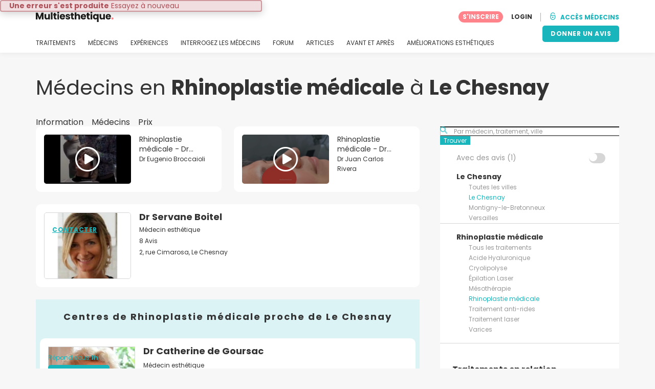

--- FILE ---
content_type: text/html; charset=UTF-8
request_url: https://www.multiesthetique.fr/cabinets/rhinoplastie-medicale/le-chesnay
body_size: 16926
content:
<!DOCTYPE html>
<html lang="fr-FR" class="desktop" >
<head>
        
<meta charset="utf-8" />
<meta name="viewport" content="width=device-width, minimum-scale=1.0, maximum-scale=1.0"/>

<title>Médecins de : Rhinoplastie médicale à Le Chesnay - Multiesthetique.fr</title>

<link rel="preconnect" href="//static.multiesthetique.fr" crossorigin>


                    <script async src="https://www.googletagmanager.com/gtag/js?id=G-QP6MH1KZ4H"></script>
    

    <link rel="stylesheet" href="https://static.multiesthetique.fr/10009240/build/yns/main_general.css">

            <link rel="stylesheet" href="https://static.multiesthetique.fr/10009240/build/yns/yns_header_nav.css">
        <link rel="stylesheet" href="https://static.multiesthetique.fr/10009240/build/yns/yns_footer.css">
    
    <link rel="stylesheet" href="https://static.multiesthetique.fr/10009240/build/yns/5056.css"><link rel="stylesheet" href="https://static.multiesthetique.fr/10009240/build/yns/company_listing.css">

<script id="js_analytics" type="text/javascript">
    const projectDomain = 'multiesthetique.fr';

        (function(i,s,o,g,r,a,m){i['GoogleAnalyticsObject']=r;i[r]=i[r]||function(){
        (i[r].q=i[r].q||[]).push(arguments)},i[r].l=1*new Date();a=s.createElement(o),
        m=s.getElementsByTagName(o)[0];a.async=1;a.src=g;m.parentNode.insertBefore(a,m)
    })(window,document,'script','https://www.google-analytics.com/analytics.js','ga');

    window.gaYNS = {
                analyticsPageItems: '1',
                analyticsTreatmentName: 'Rhinoplastie médicale',
        analyticsTreatmentEnglishName: 'Rinofiller',
        dimensionPath: '/doctors/list/treatment/population',
                gaTracker: 'UA-9545666-1',
                gaTrackerGlobal: 'UA-103658573-1',
        pageType: ''
    };


                !function(f,b,e,v,n,t,s){if(f.fbq)return;n=f.fbq=function(){n.callMethod?
        n.callMethod.apply(n,arguments):n.queue.push(arguments)};if(!f._fbq)f._fbq=n;
        n.push=n;n.loaded=!0;n.version='2.0';n.queue=[];t=b.createElement(e);t.async=!0;
        t.src=v;s=b.getElementsByTagName(e)[0];s.parentNode.insertBefore(t,s)}(window,
        document,'script','https://connect.facebook.net/en_US/fbevents.js');
    

                window.dataLayer = window.dataLayer || [];
        window.gA4Data = window.gA4Data || {};
        window.gA4Data.measurement_id = 'G-QP6MH1KZ4H';
        window.gA4Data.treatmentName = 'Rhinoplastie médicale';
        window.gA4Data.treatmentEnglishName = 'Rinofiller';
        window.gA4Data.pageItems = '1';
        window.gA4Data.creationDate = '';
        window.gA4Data.brandRelatedId = '';
        window.gA4Data.doctorRelatedId = '';

        function gtag(){dataLayer.push(arguments);}

        // Config GA4
        gtag('js', new Date());

        function getCookie(name) {
            return document.cookie
            .split('; ')
            .find(row => row.startsWith(name))
            ?.split('=')[1] || null;
        }
        const COOKIE_NAME = '_ynsGDPR_';
        const consentCookieValue = getCookie(COOKIE_NAME);

        const defaultConsentConfig = {
            'ad_storage': 'denied',
            'ad_user_data': 'denied',
            'ad_personalization': 'denied',
            'analytics_storage': 'denied',
            'functionality_storage': 'denied',
            'personalization_storage': 'denied',
            'security_storage': 'granted',  // Always granted
        };

        let shouldEnableUrlPassthrough = true;

        if (consentCookieValue) {
            const consent = JSON.parse(decodeURIComponent(consentCookieValue));

            Object.assign(defaultConsentConfig, {
                'ad_storage': consent.marketing ? 'granted' : 'denied',
                'ad_user_data':  consent.marketing ? 'granted' : 'denied',
                'ad_personalization':  consent.marketing ? 'granted' : 'denied',
                'analytics_storage':  consent.analysis ? 'granted' : 'denied',
                'functionality_storage':  consent.functional ? 'granted' : 'denied',
                'personalization_storage':  consent.marketing ? 'granted' : 'denied',
            });

            shouldEnableUrlPassthrough = !(consent.marketing && consent.analysis);
        }
        gtag('consent', 'default', defaultConsentConfig);

        gtag('set', 'url_passthrough', shouldEnableUrlPassthrough);

        data = {};
        data.content_group = '/doctors/list/treatment/population';
        if (window.gA4Data.treatmentName) {
            data.treatment = window.gA4Data.treatmentName;
        }
        if (window.gA4Data.treatmentEnglishName) {
            data.english_treatment = window.gA4Data.treatmentEnglishName;
        }
        if (window.gA4Data.pageItems) {
            data.content_items = window.gA4Data.pageItems;
        }
        if (window.gA4Data.creationDate) {
            data.creation_date = window.gA4Data.creationDate;
        }
        if (window.gA4Data.brandRelatedId) {
            data.brand_related_id = window.gA4Data.brandRelatedId;
        }
        if (window.gA4Data.doctorRelatedId) {
            data.doctor_related_id = window.gA4Data.doctorRelatedId;
        }

        // /_ga=([^;]+)/i.test(document.cookie) ? data.yns_client_id = RegExp.$1.split('.').slice(2).join('.').replace('3','2'): null;
        // /smd5=([^;]+)/i.test(document.cookie) ? data.yns_session_id = RegExp.$1 : null;
        /User=([^;]+)/i.test(document.cookie) ? data.user_id = RegExp.$1 : null;

        gtag('config', window.gA4Data.measurement_id, {
            ...data,
            'cookie_domain': `.${projectDomain}`,
            'linker': {
                'url_passthrough': true
            },
        });
    </script>

<!-- Google Tag Manager -->
<script>(function(w,d,s,l,i){w[l]=w[l]||[];w[l].push({'gtm.start':
            new Date().getTime(),event:'gtm.js'});var f=d.getElementsByTagName(s)[0],
        j=d.createElement(s),dl=l!='dataLayer'?'&l='+l:'';j.async=true;j.src=
        'https://www.googletagmanager.com/gtm.js?id='+i+dl;f.parentNode.insertBefore(j,f);
    })(window,document,'script','dataLayer','GTM-5PCHSHG');</script>
<!-- End Google Tag Manager -->



    <link rel="preload" href="https://static.multiesthetique.fr/10009240/build/yns/fonts/Poppins-Regular.ad19729d.woff2" as="font" type="font/woff2" crossorigin>
<link rel="preload" href="https://static.multiesthetique.fr/10009240/build/yns/fonts/Poppins-Bold.dd24d10e.woff2" as="font" type="font/woff2" crossorigin>
<link rel="preload" href="https://static.multiesthetique.fr/10009240/build/yns/fonts/YNS_icons.e0995834.woff2" as="font" type="font/woff2" crossorigin>




<link rel="dns-prefetch" href="//fonts.googleapis.com">
<link rel="dns-prefetch" href="//www.googleadservices.com">
<link rel="dns-prefetch" href="//pagead2.googlesyndication.com">
<link rel="dns-prefetch" href="//tpc.googlesyndication.com">
<link rel="dns-prefetch" href="//connect.facebook.net">
<link rel="dns-prefetch" href="//www.google-analytics.com">
<link rel="dns-prefetch" href="//www.googletagmanager.com">
<link rel="dns-prefetch" href="//cdnjs.cloudflare.com">
<link rel="dns-prefetch" href="//googleads.g.doubleclick.net">
<link rel="dns-prefetch" href="//stats.g.doubleclick.net">
<link rel="dns-prefetch" href="//www.google.com">
<link rel="dns-prefetch" href="//js-agent.newrelic.com">
<link rel="dns-prefetch" href="//bam.nr-data.net">
<link rel="dns-prefetch" href="//cdn.livechatinc.com">
<link rel="dns-prefetch" href="//secure.livechatinc.com">
<link rel="dns-prefetch" href="//accounts.livechatinc.com">
<link rel="dns-prefetch" href="//analytics.tiktok.com">


<meta name="google-site-verification" content="tFyTp0vI7okiPZHCNULlmh7C5U50LrLFGa80eFdgZA8"/>
<meta name="robots" content="index, follow"/>    <meta name="description" content="Rencontrez les médecins esthétiques exerçant avec dextérité la rhinoplastie médicale près de chez vous : Le Chesnay. Retrouver un nez à son image à travers la rhinoplastie médicale, en médecine esthétique, c’est possible. Les injections d’acide hyaluronique possédant des caractéristiques bien particulières pour obtenir un résultat durable et satisfaisant se réaliseront sous anesthésie locale.  Nous disposons d&#039;un cabinet spécialisé en Rhinoplastie médicale à Le Chesnay"/>
<meta name="apple-itunes-app" content="app-id=1149340927, app-argument=https://www.multiesthetique.fr/cabinets/rhinoplastie-medicale/le-chesnay">

            <link rel="canonical" href="https://www.multiesthetique.fr/cabinets/rhinoplastie-medicale/le-chesnay"/>
    


    <script async src="https://securepubads.g.doubleclick.net/tag/js/gpt.js"></script>
    <script>
                const decode = function (e) {
            return decodeURIComponent(e)
        }, leftTrim = function (e) {
            return e.replace(/^\s+/, "")
        }, coIsset = function (e) {
            return -1 !== window.document.cookie.indexOf(e + "=")
        }, coGet = function (e) {
            const n = document.cookie.split(";");
            let t = "", o = "", c = [];
            for (let i = 0; i < n.length; i++) if (o = (c = (t = n[i].replace(/^\s+/, "")).split("=")).shift(), t = c.join("="), e === o) return decode(t);
            return ""
        };

                window.loadSlots = false;
        window.googletag = window.googletag || {cmd: []};

        googletag.cmd.push(function () {
            let DISABLE_COOKIES = 1;

                            googletag.defineSlot('/21674600035/AU_FR_420x420_GENERAL', [420, 420], 'div-gpt-ad-21868428804-0').addService(googletag.pubads());
                                                    googletag.pubads().enableSingleRequest();
            googletag.pubads().setTargeting('country', ['fr'])
                                            .setTargeting('treatment', ['rhinoplastie-medicale'])
                                                            .setTargeting('city_name', ['le-chesnay'])
                                                            .setTargeting('area2_name', ['yvelines'])
                                                            .setTargeting('section', ['/doctors/list/treatment/population']);

            if (coIsset('_ynsGDPR_')) {
                const segmentationEnabled = JSON.parse(coGet('_ynsGDPR_')).segmentation;
                DISABLE_COOKIES = segmentationEnabled ? 0 : 1;
            }

            googletag.pubads().setCookieOptions(DISABLE_COOKIES);
            googletag.pubads().collapseEmptyDivs(true);
            googletag.pubads().addEventListener('slotOnload', function (event) {
                window.loadSlots = true;
            });

            googletag.enableServices();
        });
    </script>


<link rel="manifest" href="/manifest.webmanifest"/>

    <base href="https://www.multiesthetique.fr">
</head>

<body id="company_listing"        data-meta="treatment_card"              data-show-sensitive-content="false"
      class="        "
>
            
    <header class="header-nav header-nav--desktop u-flex">
        <div class="container-layout">
            <div class="header-nav__top u-flex u-flex-justify-between u-flex-align-items-center">
                                <a href="/"
                   class="header-nav__logo u-flex u-flex-align-items-center"
                   title="Esthétique"
                >
                    <img src="https://static.multiesthetique.fr/img/img_et/logo/FR/logo.svg"
                         width="152"
                         height="20"
                         alt="Esthétique"
                    />
                </a>
                
                                                

                                <div id="jsv-nav-user-menu-new">
                    <div class="nav-user-menu"><ul
                class="nav-user-menu--not-logged nav-user-menu__links u-flex u-flex-align-items-center u-p--0"
                data-role="nav-user-menu-not-logged"
            ><li class="nav-user-menu__users-register"><span
                        data-href="/profile/register"
                        rel="nofollow"
                        class="nav-user-menu__users-register-btn u-font--bold u-flex u-flex-align-items-center u-flex-justify-center u-render__cursor--pointer u-render__border-none internal-span-link"
                        aria-label="Inscrivez-vous sur Multiesthetique.fr"
                        data-role="nav-user-register-btn"
                    >
                        S&#039;INSCRIRE
                    </span></li><li class="nav-user-menu__users-login"><span
                        data-href="/profile/login?rurl=https://www.multiesthetique.fr/cabinets/rhinoplastie-medicale/le-chesnay"
                        rel="nofollow"
                        class="btn--primary btn--white u-ml--2 u-font--bold u-render__border-none internal-span-link"
                        data-role="nav-user-login-btn"
                    >
                        LOGIN
                    </span></li><li class="nav-user-menu__doctors u-ml--2 u-pl--2"><i
                        class="yns-icon-unlocked u-font--bold"
                        aria-hidden="true"
                    ></i><span
                        data-href="/front/user_account/login"
                        rel="nofollow"
                        class="u-ml--1 u-font--bold u-render__border-none btn--basic u-render__underline-none internal-span-link"
                    >ACCÈS MÉDECINS</span></li></ul></div>
                </div>
            </div>

                        <nav role="navigation" class="u-flex u-flex-justify-between">
                <ul class="header-nav__list u-mt--3 u-pl--0" data-role="header-nav-list">
                    <li class="header-nav__list-item header-nav__sublist-parent u-render__position--relative">
                        <a class="header-nav__list-link u-pb--1 "
                           href="https://www.multiesthetique.fr/traitements"
                           data-link="treatment_list"
                        >
                            TRAITEMENTS
                        </a>

                                                        
    <div class="header-nav__sublist ">
        <div class="u-text--nowrap">
            <span class="header-nav__sublist-label u-font--bold u-mr--1">Traitements les plus populaires</span>
            <a href="https://www.multiesthetique.fr/traitements" class="header-nav__sublist-link-all u-font--bold u-text--nowrap js-ga-link"
               data-ga-ev="Main menu|View all treatments|Tout afficher">
                                    Tout afficher
                            </a>
        </div>
        <ul class="u-p--0">
                                                                                                                                                                                                        <li>
                    <a href="https://www.multiesthetique.fr/traitements/abdominoplastie"
                       class="header-nav__sublist-link u-text--ellipsis js-ga-link"
                       data-ga-ev="Main menu|Go to treatment item|Abdominoplastie">
                        Abdominoplastie
                    </a>
                </li>
                                                                                                                                                                                                        <li>
                    <a href="https://www.multiesthetique.fr/traitements/acide-hyaluronique"
                       class="header-nav__sublist-link u-text--ellipsis js-ga-link"
                       data-ga-ev="Main menu|Go to treatment item|Acide Hyaluronique">
                        Acide Hyaluronique
                    </a>
                </li>
                                                                                                                                                                                                        <li>
                    <a href="https://www.multiesthetique.fr/traitements/augmentation-mammaire"
                       class="header-nav__sublist-link u-text--ellipsis js-ga-link"
                       data-ga-ev="Main menu|Go to treatment item|Augmentation mammaire">
                        Augmentation mammaire
                    </a>
                </li>
                                                                                                                                                                                                        <li>
                    <a href="https://www.multiesthetique.fr/traitements/blepharoplastie"
                       class="header-nav__sublist-link u-text--ellipsis js-ga-link"
                       data-ga-ev="Main menu|Go to treatment item|Blépharoplastie">
                        Blépharoplastie
                    </a>
                </li>
                                                                                                                                                                                                        <li>
                    <a href="https://www.multiesthetique.fr/traitements/epilation-laser"
                       class="header-nav__sublist-link u-text--ellipsis js-ga-link"
                       data-ga-ev="Main menu|Go to treatment item|Épilation Laser">
                        Épilation Laser
                    </a>
                </li>
                                                                                                                                                                                                        <li>
                    <a href="https://www.multiesthetique.fr/traitements/lifting"
                       class="header-nav__sublist-link u-text--ellipsis js-ga-link"
                       data-ga-ev="Main menu|Go to treatment item|Lifting">
                        Lifting
                    </a>
                </li>
                                                                                                                                                                                                        <li>
                    <a href="https://www.multiesthetique.fr/traitements/liposuccion"
                       class="header-nav__sublist-link u-text--ellipsis js-ga-link"
                       data-ga-ev="Main menu|Go to treatment item|Liposuccion">
                        Liposuccion
                    </a>
                </li>
                                                                                                                                                                                                        <li>
                    <a href="https://www.multiesthetique.fr/traitements/reduction-mammaire"
                       class="header-nav__sublist-link u-text--ellipsis js-ga-link"
                       data-ga-ev="Main menu|Go to treatment item|Réduction mammaire">
                        Réduction mammaire
                    </a>
                </li>
                                                                                                                                                                                                        <li>
                    <a href="https://www.multiesthetique.fr/traitements/rhinoplastie"
                       class="header-nav__sublist-link u-text--ellipsis js-ga-link"
                       data-ga-ev="Main menu|Go to treatment item|Rhinoplastie">
                        Rhinoplastie
                    </a>
                </li>
                                                                                                                                                                                                        <li>
                    <a href="https://www.multiesthetique.fr/traitements/traitement-cicatrice"
                       class="header-nav__sublist-link u-text--ellipsis js-ga-link"
                       data-ga-ev="Main menu|Go to treatment item|Traitement cicatrice">
                        Traitement cicatrice
                    </a>
                </li>
                    </ul>
    </div>

                                            </li>

                    <li class="header-nav__list-item header-nav__sublist-parent u-render__position--relative">
                        <a href="https://www.multiesthetique.fr/cabinets"
                           class="header-nav__list-link u-pb--1 "
                           data-link="company_listing"
                        >
                            MÉDECINS
                        </a>

                                                        
    <div class="header-nav__sublist ">
        <div class="u-text--nowrap">
            <span class="header-nav__sublist-label u-font--bold u-mr--1">Médecins par traitement et par ville</span>
            <a href="https://www.multiesthetique.fr/cabinets" class="header-nav__sublist-link-all u-font--bold u-text--nowrap js-ga-link"
               data-ga-ev="Main menu|View all doctors|Tout afficher">
                                    Tout afficher
                            </a>
        </div>
        <ul class="u-p--0">
                                                                                                                                                                                                                                                    <li>
                    <a href="https://www.multiesthetique.fr/cabinets/rhinoplastie/paris-ville"
                       class="header-nav__sublist-link u-text--ellipsis js-ga-link"
                       data-ga-ev="Main menu|Go to doctors list treatment area2|Rhinoplastie à Paris (Ville)">
                        Rhinoplastie à Paris (Ville)
                    </a>
                </li>
                                                                                                                                                                                                                                                    <li>
                    <a href="https://www.multiesthetique.fr/cabinets/augmentation-mammaire/lyon"
                       class="header-nav__sublist-link u-text--ellipsis js-ga-link"
                       data-ga-ev="Main menu|Go to doctors list treatment area2|Augmentation mammaire à Lyon">
                        Augmentation mammaire à Lyon
                    </a>
                </li>
                                                                                                                                                                                                                                                    <li>
                    <a href="https://www.multiesthetique.fr/cabinets/acide-hyaluronique/montpellier"
                       class="header-nav__sublist-link u-text--ellipsis js-ga-link"
                       data-ga-ev="Main menu|Go to doctors list treatment area2|Acide Hyaluronique à Montpellier">
                        Acide Hyaluronique à Montpellier
                    </a>
                </li>
                                                                                                                                                                                                                                                    <li>
                    <a href="https://www.multiesthetique.fr/cabinets/liposuccion/paris-ville"
                       class="header-nav__sublist-link u-text--ellipsis js-ga-link"
                       data-ga-ev="Main menu|Go to doctors list treatment area2|Liposuccion à Paris (Ville)">
                        Liposuccion à Paris (Ville)
                    </a>
                </li>
                                                                                                                                                                                                                                                    <li>
                    <a href="https://www.multiesthetique.fr/cabinets/epilation-laser/paris-ville"
                       class="header-nav__sublist-link u-text--ellipsis js-ga-link"
                       data-ga-ev="Main menu|Go to doctors list treatment area2|Épilation Laser à Paris (Ville)">
                        Épilation Laser à Paris (Ville)
                    </a>
                </li>
                                                                                                                                                                                                                                                    <li>
                    <a href="https://www.multiesthetique.fr/cabinets/liposuccion/marseille"
                       class="header-nav__sublist-link u-text--ellipsis js-ga-link"
                       data-ga-ev="Main menu|Go to doctors list treatment area2|Liposuccion à Marseille">
                        Liposuccion à Marseille
                    </a>
                </li>
                                                                                                                                                                                                                                                    <li>
                    <a href="https://www.multiesthetique.fr/cabinets/abdominoplastie/lille"
                       class="header-nav__sublist-link u-text--ellipsis js-ga-link"
                       data-ga-ev="Main menu|Go to doctors list treatment area2|Abdominoplastie à Lille">
                        Abdominoplastie à Lille
                    </a>
                </li>
                                                                                                                                                                                                                                                    <li>
                    <a href="https://www.multiesthetique.fr/cabinets/traitement-cicatrice/bordeaux"
                       class="header-nav__sublist-link u-text--ellipsis js-ga-link"
                       data-ga-ev="Main menu|Go to doctors list treatment area2|Traitement cicatrice à Bordeaux">
                        Traitement cicatrice à Bordeaux
                    </a>
                </li>
                                                                                                                                                                                                                                                    <li>
                    <a href="https://www.multiesthetique.fr/cabinets/rhinoplastie/lyon"
                       class="header-nav__sublist-link u-text--ellipsis js-ga-link"
                       data-ga-ev="Main menu|Go to doctors list treatment area2|Rhinoplastie à Lyon">
                        Rhinoplastie à Lyon
                    </a>
                </li>
                                                                                                                                                                                                                                                    <li>
                    <a href="https://www.multiesthetique.fr/cabinets/acide-hyaluronique/paris-ville"
                       class="header-nav__sublist-link u-text--ellipsis js-ga-link"
                       data-ga-ev="Main menu|Go to doctors list treatment area2|Acide Hyaluronique à Paris (Ville)">
                        Acide Hyaluronique à Paris (Ville)
                    </a>
                </li>
                    </ul>
    </div>

                                            </li>

                                            <li class="header-nav__list-item header-nav__sublist-parent u-render__position--relative">
                            <a class="header-nav__list-link u-pb--1 "
                               href="https://www.multiesthetique.fr/experiences"
                               data-link="experiences-home"
                               data-role="experiences-navigation-tab"
                            >
                                EXPÉRIENCES
                            </a>

                                                                
    <div class="header-nav__sublist ">
        <div class="u-text--nowrap">
            <span class="header-nav__sublist-label u-font--bold u-mr--1">Les traitements avec le plus de témoignages</span>
            <a href="https://www.multiesthetique.fr/experiences" class="header-nav__sublist-link-all u-font--bold u-text--nowrap js-ga-link"
               data-ga-ev="Main menu|View all experiences|Tout afficher">
                                    Tout afficher
                            </a>
        </div>
        <ul class="u-p--0">
                                                                                                                                                                                                        <li>
                    <a href="https://www.multiesthetique.fr/experiences/abdominoplastie"
                       class="header-nav__sublist-link u-text--ellipsis js-ga-link"
                       data-ga-ev="Main menu|Go to treatment experience list|Expériences sur Abdominoplastie">
                        Expériences sur Abdominoplastie
                    </a>
                </li>
                                                                                                                                                                                                        <li>
                    <a href="https://www.multiesthetique.fr/experiences/acide-hyaluronique"
                       class="header-nav__sublist-link u-text--ellipsis js-ga-link"
                       data-ga-ev="Main menu|Go to treatment experience list|Expériences sur Acide Hyaluronique">
                        Expériences sur Acide Hyaluronique
                    </a>
                </li>
                                                                                                                                                                                                        <li>
                    <a href="https://www.multiesthetique.fr/experiences/augmentation-mammaire"
                       class="header-nav__sublist-link u-text--ellipsis js-ga-link"
                       data-ga-ev="Main menu|Go to treatment experience list|Expériences sur Augmentation mammaire">
                        Expériences sur Augmentation mammaire
                    </a>
                </li>
                                                                                                                                                                                                        <li>
                    <a href="https://www.multiesthetique.fr/experiences/blepharoplastie"
                       class="header-nav__sublist-link u-text--ellipsis js-ga-link"
                       data-ga-ev="Main menu|Go to treatment experience list|Expériences sur Blépharoplastie">
                        Expériences sur Blépharoplastie
                    </a>
                </li>
                                                                                                                                                                                                        <li>
                    <a href="https://www.multiesthetique.fr/experiences/fils-tenseurs"
                       class="header-nav__sublist-link u-text--ellipsis js-ga-link"
                       data-ga-ev="Main menu|Go to treatment experience list|Expériences sur Fils tenseurs">
                        Expériences sur Fils tenseurs
                    </a>
                </li>
                                                                                                                                                                                                        <li>
                    <a href="https://www.multiesthetique.fr/experiences/lipofilling"
                       class="header-nav__sublist-link u-text--ellipsis js-ga-link"
                       data-ga-ev="Main menu|Go to treatment experience list|Expériences sur Lipofilling">
                        Expériences sur Lipofilling
                    </a>
                </li>
                                                                                                                                                                                                        <li>
                    <a href="https://www.multiesthetique.fr/experiences/liposuccion"
                       class="header-nav__sublist-link u-text--ellipsis js-ga-link"
                       data-ga-ev="Main menu|Go to treatment experience list|Expériences sur Liposuccion">
                        Expériences sur Liposuccion
                    </a>
                </li>
                                                                                                                                                                                                        <li>
                    <a href="https://www.multiesthetique.fr/experiences/nymphoplastie"
                       class="header-nav__sublist-link u-text--ellipsis js-ga-link"
                       data-ga-ev="Main menu|Go to treatment experience list|Expériences sur Nymphoplastie">
                        Expériences sur Nymphoplastie
                    </a>
                </li>
                                                                                                                                                                                                        <li>
                    <a href="https://www.multiesthetique.fr/experiences/reduction-mammaire"
                       class="header-nav__sublist-link u-text--ellipsis js-ga-link"
                       data-ga-ev="Main menu|Go to treatment experience list|Expériences sur Réduction mammaire">
                        Expériences sur Réduction mammaire
                    </a>
                </li>
                                                                                                                                                                                                        <li>
                    <a href="https://www.multiesthetique.fr/experiences/rhinoplastie"
                       class="header-nav__sublist-link u-text--ellipsis js-ga-link"
                       data-ga-ev="Main menu|Go to treatment experience list|Expériences sur Rhinoplastie">
                        Expériences sur Rhinoplastie
                    </a>
                </li>
                    </ul>
    </div>

                                                    </li>
                    
                                            <li class="header-nav__list-item header-nav__sublist-parent u-render__position--relative">
                            <a class="header-nav__list-link u-pb--1 "
                               href="https://www.multiesthetique.fr/questions"
                               data-link="qanda_home"
                            >
                                INTERROGEZ LES MÉDECINS
                            </a>

                                                                
    <div class="header-nav__sublist ">
        <div class="u-text--nowrap">
            <span class="header-nav__sublist-label u-font--bold u-mr--1">Les traitements avec le plus de questions</span>
            <a href="https://www.multiesthetique.fr/questions" class="header-nav__sublist-link-all u-font--bold u-text--nowrap js-ga-link"
               data-ga-ev="Main menu|View all qanda|Tout afficher">
                                    Tout afficher
                            </a>
        </div>
        <ul class="u-p--0">
                                                                                                                                                                                                        <li>
                    <a href="https://www.multiesthetique.fr/questions/abdominoplastie"
                       class="header-nav__sublist-link u-text--ellipsis js-ga-link"
                       data-ga-ev="Main menu|Go to treatment qanda|Questions sur Abdominoplastie">
                        Questions sur Abdominoplastie
                    </a>
                </li>
                                                                                                                                                                                                        <li>
                    <a href="https://www.multiesthetique.fr/questions/acide-hyaluronique"
                       class="header-nav__sublist-link u-text--ellipsis js-ga-link"
                       data-ga-ev="Main menu|Go to treatment qanda|Questions sur Acide Hyaluronique">
                        Questions sur Acide Hyaluronique
                    </a>
                </li>
                                                                                                                                                                                                        <li>
                    <a href="https://www.multiesthetique.fr/questions/augmentation-mammaire"
                       class="header-nav__sublist-link u-text--ellipsis js-ga-link"
                       data-ga-ev="Main menu|Go to treatment qanda|Questions sur Augmentation mammaire">
                        Questions sur Augmentation mammaire
                    </a>
                </li>
                                                                                                                                                                                                        <li>
                    <a href="https://www.multiesthetique.fr/questions/epilation-laser"
                       class="header-nav__sublist-link u-text--ellipsis js-ga-link"
                       data-ga-ev="Main menu|Go to treatment qanda|Questions sur Épilation Laser">
                        Questions sur Épilation Laser
                    </a>
                </li>
                                                                                                                                                                                                        <li>
                    <a href="https://www.multiesthetique.fr/questions/fils-tenseurs"
                       class="header-nav__sublist-link u-text--ellipsis js-ga-link"
                       data-ga-ev="Main menu|Go to treatment qanda|Questions sur Fils tenseurs">
                        Questions sur Fils tenseurs
                    </a>
                </li>
                                                                                                                                                                                                        <li>
                    <a href="https://www.multiesthetique.fr/questions/lifting"
                       class="header-nav__sublist-link u-text--ellipsis js-ga-link"
                       data-ga-ev="Main menu|Go to treatment qanda|Questions sur Lifting">
                        Questions sur Lifting
                    </a>
                </li>
                                                                                                                                                                                                        <li>
                    <a href="https://www.multiesthetique.fr/questions/lipofilling"
                       class="header-nav__sublist-link u-text--ellipsis js-ga-link"
                       data-ga-ev="Main menu|Go to treatment qanda|Questions sur Lipofilling">
                        Questions sur Lipofilling
                    </a>
                </li>
                                                                                                                                                                                                        <li>
                    <a href="https://www.multiesthetique.fr/questions/reduction-mammaire"
                       class="header-nav__sublist-link u-text--ellipsis js-ga-link"
                       data-ga-ev="Main menu|Go to treatment qanda|Questions sur Réduction mammaire">
                        Questions sur Réduction mammaire
                    </a>
                </li>
                                                                                                                                                                                                        <li>
                    <a href="https://www.multiesthetique.fr/questions/rhinoplastie"
                       class="header-nav__sublist-link u-text--ellipsis js-ga-link"
                       data-ga-ev="Main menu|Go to treatment qanda|Questions sur Rhinoplastie">
                        Questions sur Rhinoplastie
                    </a>
                </li>
                                                                                                                                                                                                        <li>
                    <a href="https://www.multiesthetique.fr/questions/traitement-anti-acne"
                       class="header-nav__sublist-link u-text--ellipsis js-ga-link"
                       data-ga-ev="Main menu|Go to treatment qanda|Questions sur Traitement anti-acné">
                        Questions sur Traitement anti-acné
                    </a>
                </li>
                    </ul>
    </div>

                                                    </li>
                    
                                            <li class="header-nav__list-item">
                            <a class="header-nav__list-link u-pb--1 "
                               href="https://forum.multiesthetique.fr/"
                               data-link="forum-list-categories"
                            >
                                FORUM
                            </a>
                        </li>
                    
                    <li class="header-nav__list-item">
                        <a class="header-nav__list-link u-pb--1 "
                           href="https://www.multiesthetique.fr/articles"
                           data-link="article-home"
                        >
                            ARTICLES
                        </a>
                    </li>

                                            <li class="header-nav__list-item">
                            <a class="header-nav__list-link u-pb--1 "
                               href="https://www.multiesthetique.fr/avant-et-apres"
                               data-link="gallery-listing"
                            >
                                AVANT ET APRÈS
                            </a>
                        </li>
                    
                                                            <li class="header-nav__list-item">
                        <a class="header-nav__list-link u-pb--1"
                           href="https://www.multiesthetique.fr/ameliorations-esthetiques"
                           data-link="article-home"
                        >
                            AMÉLIORATIONS ESTHÉTIQUES
                        </a>
                    </li>
                    

                                    </ul>
                                                        <div class="u-my--1">
                        <button
                            data-com-id="0"
                            data-treatment-id="0"
                            data-source="14"
                            class="btn-header btn-header--primary u-render__display--none js-experience-review-selector js-show-for-patients js-ga-link"
                                
    data-ga-category="click"
    data-ga-props="{&quot;action&quot;:&quot;share experience&quot;,&quot;cta&quot;:&quot;navigation button&quot;,&quot;content_group&quot;:&quot;\/doctors\/list\/treatment\/population&quot;}"

                        >DONNER UN AVIS</button>
                    </div>
                            </nav>
        </div>
    </header>

    
    <div id="remarketing" data-section="company_list"
        data-sev-id="5719"        data-ae2-id="7178" />

    <div class="container-layout">
                                    <div class="u-mt--5 d:u-mt--6 u-mb--4 d:u-mb--5 u-flex u-flex--gap-8 d:u-flex--gap-16">
                <h1 class="u-font--regular u-m--0">
                    Médecins en <b>Rhinoplastie médicale</b> à <b>Le Chesnay</b>
                </h1>

                                                        <div class="btn--rounded bookmark-btn u-flex-none u-render__display--none">
                        <div
                            id="jsv-bookmark-btn-5719"
                            class="jsv-bookmark-btn u-flex u-flex-align-items-center u-flex-justify-center u-render__cursor--pointer"
                            data-treatment-id="5719"
                        ></div>
                    </div>
                            </div>

                                        <nav>
    <ul class="u-flex u-p--0">
                                    <li class="tabs__item u-mr--2">
                    <a href="https://www.multiesthetique.fr/traitements/rhinoplastie-medicale"
                       class="tabs__item-link u-color--grey-carbon"
                       data-role="tab_home"
                    >
                        Information
                    </a>
                </li>
                                                <li class="tabs__item u-mr--2">
                    <a href="/cabinets/rhinoplastie-medicale"
                       class="tabs__item-link u-color--grey-carbon tabs__item-link--active"
                       data-role="tab_companies"
                    >
                        Médecins
                    </a>
                </li>
                                                <li class="tabs__item ">
                    <a href="/prix/rhinoplastie-medicale"
                       class="tabs__item-link u-color--grey-carbon"
                       data-role="tab_pricing"
                    >
                        Prix
                    </a>
                </li>
                        </ul>
</nav>

                    
        <div class="container-layout__grid has-sidebar">
            <div class="container-layout__content">                                
                                                    
    <div class="featured-videos u-mb--3 js-ynsModal-container">
                                            
            <article class="featured-videos__item u-flex-align-items-start u-render__overflow--hidden">
                <a href="javascript:void(0);"
                   data-src="https://static.multiesthetique.fr/site/videos/24/24372/24372_vv432.webm"
                   data-video-id="24372"
                   data-type="video"
                   data-ga-ev="Video|Play|Outstanding video top Company list"
                   class="featured-videos__item-image u-render__position--relative u-render__overflow--hidden u-render__display--block js-image-sensitive js-ga-link js-ynsModal-item"
                >

                    <span class="video-cover u-flex u-flex-align-items-center u-flex-justify-center u-render__position--absolute ">
    <i class="yns-icon-play-button" aria-hidden="true"></i>
</span>


                        <picture ><source srcset="https://static.multiesthetique.fr/site/videos/24/24372/24372_vi3.webp"
                        type="image/webp"
                ><source srcset="https://static.multiesthetique.fr/site/videos/24/24372/24372_vi3.jpg"
                        type="image/jpg"
                ><img src="https://static.multiesthetique.fr/site/videos/24/24372/24372_vi3.jpg"
                 alt="Rhinoplastie médicale - Dr Eugenio Broccaioli"
                                
                                                    class="js-image-sensitive"
                
                                
                                
                                
                                
                                                    width="170"
                
                                                    height="96"
                
                                                    loading="eager"
                
                                
                                                    decoding="async"
                
                                                    importance="high"
                
                                            /></picture>
                </a>
                <div class="featured-videos__item-description">
                                        <div class="featured-videos__item-description-title u-font--medium">
                        Rhinoplastie médicale - Dr...                    </div>
                    <span class="featured-videos__item-description-name">
                        Dr  Eugenio Broccaioli                    </span>
                </div>
            </article>
                                            
            <article class="featured-videos__item u-flex-align-items-start u-render__overflow--hidden">
                <a href="javascript:void(0);"
                   data-src="https://static.multiesthetique.fr/site/videos/e7/35173/35173_vv432.webm"
                   data-video-id="35173"
                   data-type="video"
                   data-ga-ev="Video|Play|Outstanding video top Company list"
                   class="featured-videos__item-image u-render__position--relative u-render__overflow--hidden u-render__display--block js-image-sensitive js-ga-link js-ynsModal-item"
                >

                    <span class="video-cover u-flex u-flex-align-items-center u-flex-justify-center u-render__position--absolute ">
    <i class="yns-icon-play-button" aria-hidden="true"></i>
</span>


                        <picture ><source srcset="https://static.multiesthetique.fr/site/videos/e7/35173/35173_vi3.webp"
                        type="image/webp"
                ><source srcset="https://static.multiesthetique.fr/site/videos/e7/35173/35173_vi3.jpg"
                        type="image/jpg"
                ><img src="https://static.multiesthetique.fr/site/videos/e7/35173/35173_vi3.jpg"
                 alt="Rhinoplastie médicale - Dr Rivera"
                                
                                                    class="js-image-sensitive"
                
                                
                                
                                
                                
                                                    width="170"
                
                                                    height="96"
                
                                                    loading="eager"
                
                                
                                                    decoding="async"
                
                                                    importance="high"
                
                                            /></picture>
                </a>
                <div class="featured-videos__item-description">
                                        <div class="featured-videos__item-description-title u-font--medium">
                        Rhinoplastie médicale - Dr...                    </div>
                    <span class="featured-videos__item-description-name">
                        Dr Juan Carlos Rivera                    </span>
                </div>
            </article>
            </div>

                
                                <div class="company-listing__loop js_companies_container">
                    
 
<script
        id="ga-listing-data-1"
        type="application/ld+json"
>
            {
        "items": [
                                    {
                    "content_group": "/doctors/list/treatment/population",
                    "index": "0",
                    "item_area2": "Yvelines",
                    "item_category": "basic",
                    "item_category2": "doctor",
                    "item_category3": "",
                    "item_category4": "",
                    "item_id": "274250",
                    "item_list_id": "rinofiller_in_le_chesnay",
                    "item_list_name": "Rinofiller in Le Chesnay",
                    "item_name": "Dr Servane Boitel",
                    "item_population": "Le Chesnay",
                    "item_treatment": "Rinofiller",
                    "page_index": "1"
                }
        ],
    "item_list_id": "rinofiller_in_le_chesnay",
        "item_list_name": "Rinofiller in Le Chesnay"
    }
</script>

            
        

<article
    id="li_1"
    class="u-bg--white u-radius--10 u-p--0 u-render__position--relative js_customer_content"
    data-company-id="274250"
    data-appointment="not_showing"
    data-company-ordinal="1"
    data-role="company list item"
    data-type="basic"
    data-global-offer=""
>
     


<div class="company-miniature u-p--2">
        
        <div class="company-miniature__picture">
        




                                    
            <a href="https://www.multiesthetique.fr/cabinets/dr-servane-boitel"
                                            
    data-ga-category="view_item"
    data-ga-props="{&quot;action&quot;:&quot;go to doctor card&quot;,&quot;content_group&quot;:&quot;\/doctors\/list\/treatment\/population&quot;,&quot;cta&quot;:&quot;list item image&quot;,&quot;doctor_id&quot;:274250,&quot;items&quot;:[{&quot;content_group&quot;:&quot;\/doctors\/list\/treatment\/population&quot;,&quot;index&quot;:0,&quot;item_area2&quot;:&quot;Yvelines&quot;,&quot;item_category&quot;:&quot;basic&quot;,&quot;item_category2&quot;:&quot;doctor&quot;,&quot;item_category3&quot;:null,&quot;item_category4&quot;:null,&quot;item_id&quot;:274250,&quot;item_list_id&quot;:&quot;rinofiller_in_le_chesnay&quot;,&quot;item_list_name&quot;:&quot;Rinofiller in Le Chesnay&quot;,&quot;item_name&quot;:&quot;Dr Servane Boitel&quot;,&quot;item_population&quot;:&quot;Le Chesnay&quot;,&quot;item_treatment&quot;:&quot;Rinofiller&quot;,&quot;page_index&quot;:1}],&quot;user_id&quot;:null}"

                        data-role="company-logo"
                            class="js-ga-link"
                    >
    
            <picture class="company-logo__picture u-render__overflow--hidden u-flex-none skeleton skeleton--r5"><source srcset="//static.multiesthetique.fr/site/company/0e/274250/logo/dr-servane-boitel_li1.webp?timestamp=1711030942"
                        type="image/webp"
                ><source srcset="//static.multiesthetique.fr/site/company/0e/274250/logo/dr-servane-boitel_li1.jpg?timestamp=1711030942"
                        type="image/jpg"
                ><img src="//static.multiesthetique.fr/site/company/0e/274250/logo/dr-servane-boitel_li1.jpg?timestamp=1711030942"
                 alt="Dr Servane Boitel"
                                
                                
                                
                                
                                
                                
                                                    width="168"
                
                                                    height="128"
                
                                                    loading="eager"
                
                                
                                                    decoding="async"
                
                                
                                            /></picture>

            </a>
    
                

    </div>

        <h3 class="company-miniature__name u-font--bold u-mt--0 u-mb--1">
        <a
            href="https://www.multiesthetique.fr/cabinets/dr-servane-boitel"
            class="company-miniature__name-link js-ga-link"
                                
    data-ga-category="view_item"
    data-ga-props="{&quot;action&quot;:&quot;go to doctor card&quot;,&quot;content_group&quot;:&quot;\/doctors\/list\/treatment\/population&quot;,&quot;cta&quot;:&quot;list item name&quot;,&quot;doctor_id&quot;:274250,&quot;items&quot;:[{&quot;content_group&quot;:&quot;\/doctors\/list\/treatment\/population&quot;,&quot;index&quot;:0,&quot;item_area2&quot;:&quot;Yvelines&quot;,&quot;item_category&quot;:&quot;basic&quot;,&quot;item_category2&quot;:&quot;doctor&quot;,&quot;item_category3&quot;:null,&quot;item_category4&quot;:null,&quot;item_id&quot;:274250,&quot;item_list_id&quot;:&quot;rinofiller_in_le_chesnay&quot;,&quot;item_list_name&quot;:&quot;Rinofiller in Le Chesnay&quot;,&quot;item_name&quot;:&quot;Dr Servane Boitel&quot;,&quot;item_population&quot;:&quot;Le Chesnay&quot;,&quot;item_treatment&quot;:&quot;Rinofiller&quot;,&quot;page_index&quot;:1}],&quot;user_id&quot;:null}"

                        data-role="company-title"
            data-no-client="true"        >
            Dr Servane Boitel
        </a>
    </h3>

                <div class="company-miniature__specialities u-mb--1">
                                        Médecin esthétique            
                    </div>
    
        <div
        class="company-miniature__rating u-flex u-flex-align-items-baseline u-flex-wrap u-mb--1"
        data-role="company-rating"
    >
                    
            

    <div
                    class="stars stars--recommendation"
                    data-role="company-reviews"
                >
                    8 Avis
                </div>

                            </div>

        <div
        class="company-miniature__location u-text__line-clamp--2 u-mb--1"
        data-role="company-location"
    >
                                2, rue Cimarosa, Le Chesnay
    </div>

        
        <div class="company-miniature__bottom u-flex u-flex-justify-end u-flex-align-items-end">

                

        <div class="u-flex u-flex u-flex-align-items-end u-ml--auto">

                        
            <div class="u-flex u-flex-col u-flex-align-items-end">
                                
                                
                                                            
                    

<button
    type="button"
        class="btn btn--basic js-lead-form js-ga-link"
    
                    
    data-ga-category="select_item"
    data-ga-props="{&quot;action&quot;:&quot;ask for a lead&quot;,&quot;content_group&quot;:&quot;\/doctors\/list\/treatment\/population&quot;,&quot;cta&quot;:&quot;list item contact button&quot;,&quot;doctor_id&quot;:274250,&quot;doctor_plan&quot;:&quot;basic&quot;,&quot;items&quot;:[{&quot;content_group&quot;:&quot;\/doctors\/list\/treatment\/population&quot;,&quot;index&quot;:0,&quot;item_area2&quot;:&quot;Yvelines&quot;,&quot;item_category&quot;:&quot;basic&quot;,&quot;item_category2&quot;:&quot;doctor&quot;,&quot;item_category3&quot;:null,&quot;item_category4&quot;:null,&quot;item_id&quot;:274250,&quot;item_list_id&quot;:&quot;rinofiller_in_le_chesnay&quot;,&quot;item_list_name&quot;:&quot;Rinofiller in Le Chesnay&quot;,&quot;item_name&quot;:&quot;Dr Servane Boitel&quot;,&quot;item_population&quot;:&quot;Le Chesnay&quot;,&quot;item_treatment&quot;:&quot;Rinofiller&quot;,&quot;page_index&quot;:1}],&quot;user_id&quot;:null}"

        data-company-id=274250
    
    
    

    data-source=33
    data-button-type=contact
            data-role=general-lead
    data-isMobile=""
    data-referrer="https://www.multiesthetique.fr/cabinets/rhinoplastie-medicale/le-chesnay"
>
    Contacter
</button>

                            </div>
        </div>
    </div>
</div>


    </article>


                    <section class="company-directory-area2 u-bg--turquoise-celeste u-p--1">
        <div class="u-mb--3 u-flex u-flex-justify-center">
            <h2 class="subtitle subtitle--content u-mb--1 u-flex u-flex-align-items-center">
                Centres de Rhinoplastie médicale proche de Le Chesnay
            </h2>
        </div>
        <div class="company-directory-area2__grid">
                                                                        <article
                        class="u-bg--white u-radius--10 u-p--2 u-mb--2 u-render__position--relative js_customer_content"
                        data-company-id="267706"
                        data-appointment="not_showing"
                        data-company-ordinal="1"
                        data-role="company list item"
                        data-type="top"
                        data-global-offer="false"
                    >
                         


<div class="company-miniature">
        
        <div class="company-miniature__picture">
        



    <div class="company-logo u-flex u-flex-col u-flex-none ">

                                    
            <a href="/landings/company-card?com_id=267706"
                                            
    data-ga-category="view_item"
    data-ga-props="{&quot;action&quot;:&quot;go to doctor card&quot;,&quot;content_group&quot;:&quot;\/doctors\/list\/treatment\/population&quot;,&quot;cta&quot;:&quot;clients module contact image&quot;,&quot;doctor_id&quot;:267706,&quot;items&quot;:[{&quot;content_group&quot;:&quot;\/doctors\/list\/treatment\/population&quot;,&quot;index&quot;:0,&quot;item_area2&quot;:&quot;Yvelines&quot;,&quot;item_category&quot;:&quot;basic&quot;,&quot;item_category2&quot;:&quot;doctor&quot;,&quot;item_category3&quot;:&quot;A&quot;,&quot;item_category4&quot;:null,&quot;item_id&quot;:267706,&quot;item_list_id&quot;:&quot;rinofiller_in_le_chesnay&quot;,&quot;item_list_name&quot;:&quot;Rinofiller in Le Chesnay&quot;,&quot;item_name&quot;:&quot;Dr Catherine de Goursac&quot;,&quot;item_population&quot;:&quot;Le Chesnay&quot;,&quot;item_treatment&quot;:&quot;Rinofiller&quot;,&quot;page_index&quot;:1}],&quot;user_id&quot;:null}"

                        data-role="company-logo"
                            class="js-ga-link"
                    >
    
            <picture class="company-logo__picture u-render__overflow--hidden u-flex-none skeleton skeleton--top-r5 company-logo__picture--verified"><source srcset="//static.multiesthetique.fr/site/company/3e/267706/logo/dr-catherine-de-goursac_li1.webp?timestamp=1750424483"
                        type="image/webp"
                ><source srcset="//static.multiesthetique.fr/site/company/3e/267706/logo/dr-catherine-de-goursac_li1.jpg?timestamp=1750424483"
                        type="image/jpg"
                ><img src="//static.multiesthetique.fr/site/company/3e/267706/logo/dr-catherine-de-goursac_li1.jpg?timestamp=1750424483"
                 alt="Dr Catherine de Goursac"
                                
                                
                                
                                
                                
                                
                                                    width="168"
                
                                                    height="128"
                
                                                    loading="eager"
                
                                
                                                    decoding="async"
                
                                
                                            /></picture>

            </a>
    
                        <div
                class="company-tag company-tag--verified u-flex u-flex-align-items-center u-flex-justify-center u-render__cursor--pointer jsv-modal-message"
                data-role="company-verified"
                                    data-modal-type="verified"
                    data-external-close="true"
                            >
                <i class="yns-icon-verified" aria-hidden="true"></i>
            </div>
            
</div>
    </div>

        <h3 class="company-miniature__name u-font--bold u-mt--0 u-mb--1">
        <a
            href="https://www.multiesthetique.fr/cabinets/dr-catherine-de-goursac"
            class="company-miniature__name-link js-ga-link"
                                
    data-ga-category="view_item"
    data-ga-props="{&quot;action&quot;:&quot;go to doctor card&quot;,&quot;content_group&quot;:&quot;\/doctors\/list\/treatment\/population&quot;,&quot;cta&quot;:&quot;clients module contact name&quot;,&quot;doctor_id&quot;:267706,&quot;items&quot;:[{&quot;content_group&quot;:&quot;\/doctors\/list\/treatment\/population&quot;,&quot;index&quot;:0,&quot;item_area2&quot;:&quot;Yvelines&quot;,&quot;item_category&quot;:&quot;basic&quot;,&quot;item_category2&quot;:&quot;doctor&quot;,&quot;item_category3&quot;:&quot;A&quot;,&quot;item_category4&quot;:null,&quot;item_id&quot;:267706,&quot;item_list_id&quot;:&quot;rinofiller_in_le_chesnay&quot;,&quot;item_list_name&quot;:&quot;Rinofiller in Le Chesnay&quot;,&quot;item_name&quot;:&quot;Dr Catherine de Goursac&quot;,&quot;item_population&quot;:&quot;Le Chesnay&quot;,&quot;item_treatment&quot;:&quot;Rinofiller&quot;,&quot;page_index&quot;:1}],&quot;user_id&quot;:null}"

                        data-role="company-title"
                    >
            Dr Catherine de Goursac
        </a>
    </h3>

                <div class="company-miniature__specialities u-mb--1">
                                        Médecin esthétique            
                    </div>
    
        <div
        class="company-miniature__rating u-flex u-flex-align-items-baseline u-flex-wrap u-mb--1"
        data-role="company-rating"
    >
                    
            

    <div
                    class="stars stars--recommendation"
                    data-role="company-reviews"
                >
                    50 Avis
                </div>

                                    <span class="company-miniature__separator">·</span>
            <span data-role="company-stories">8 Expériences</span>
            </div>

        <div
        class="company-miniature__location u-text__line-clamp--2 u-mb--1"
        data-role="company-location"
    >
                                Paris
    </div>

                <div class="company-miniature__details u-flex u-flex-col">

                                        <div
                    class="u-flex u-flex-align-items-center"
                    data-role="company-lower-price"
                >
                    <i class="company-miniature__details-icon yns-icon-price" aria-hidden="true"></i>
                    <div>
                        <b>Rhinoplastie médicale</b> du <b>600&euro;</b>
                    </div>
                </div>
            
                                        <div class="u-flex u-flex-align-items-center">
                    <i class="company-miniature__details-icon yns-icon-financing" aria-hidden="true"></i>
                    <span>Options de <strong>financement</strong></span>
                </div>
            
                        
                        
                                </div>
    
        <div class="company-miniature__bottom u-flex u-flex-justify-end u-flex-align-items-end">

                

        <div class="u-flex u-flex u-flex-align-items-end u-ml--auto">

                        
            <div class="u-flex u-flex-col u-flex-align-items-end">
                                                    <div class="company-miniature__respond u-mb--1 u-mr--05"
                         data-role="company-response-time"
                    >
                                                    Répond sous <b>1h</b>
                                            </div>
                
                                
                                                            
                    

<button
    type="button"
        class="btn btn--primary js-lead-form js-ga-link"
    
                    
    data-ga-category="select_item"
    data-ga-props="{&quot;action&quot;:&quot;ask for a lead&quot;,&quot;content_group&quot;:&quot;\/doctors\/list\/treatment\/population&quot;,&quot;cta&quot;:&quot;clients module contact button&quot;,&quot;doctor_id&quot;:267706,&quot;doctor_plan&quot;:&quot;premium&quot;,&quot;items&quot;:[{&quot;content_group&quot;:&quot;\/doctors\/list\/treatment\/population&quot;,&quot;index&quot;:0,&quot;item_area2&quot;:&quot;Yvelines&quot;,&quot;item_category&quot;:&quot;basic&quot;,&quot;item_category2&quot;:&quot;doctor&quot;,&quot;item_category3&quot;:&quot;A&quot;,&quot;item_category4&quot;:null,&quot;item_id&quot;:267706,&quot;item_list_id&quot;:&quot;rinofiller_in_le_chesnay&quot;,&quot;item_list_name&quot;:&quot;Rinofiller in Le Chesnay&quot;,&quot;item_name&quot;:&quot;Dr Catherine de Goursac&quot;,&quot;item_population&quot;:&quot;Le Chesnay&quot;,&quot;item_treatment&quot;:&quot;Rinofiller&quot;,&quot;page_index&quot;:1}],&quot;user_id&quot;:null}"

        data-company-id=267706
    
    
    data-rob-position=100

    data-source=111
    data-button-type=contact
            data-role=direct-lead
    data-isMobile=""
    data-referrer="https://www.multiesthetique.fr/cabinets/rhinoplastie-medicale/le-chesnay"
>
    Contacter
</button>

                            </div>
        </div>
    </div>
</div>

                    </article>
                                                                        <article
                        class="u-bg--white u-radius--10 u-p--2 u-mb--2 u-render__position--relative js_customer_content"
                        data-company-id="379116"
                        data-appointment="not_showing"
                        data-company-ordinal="2"
                        data-role="company list item"
                        data-type="top"
                        data-global-offer="false"
                    >
                         


<div class="company-miniature">
        
        <div class="company-miniature__picture">
        




                                    
            <a href="/landings/company-card?com_id=379116"
                                            
    data-ga-category="view_item"
    data-ga-props="{&quot;action&quot;:&quot;go to doctor card&quot;,&quot;content_group&quot;:&quot;\/doctors\/list\/treatment\/population&quot;,&quot;cta&quot;:&quot;clients module contact image&quot;,&quot;doctor_id&quot;:379116,&quot;items&quot;:[{&quot;content_group&quot;:&quot;\/doctors\/list\/treatment\/population&quot;,&quot;index&quot;:1,&quot;item_area2&quot;:&quot;Yvelines&quot;,&quot;item_category&quot;:&quot;basic&quot;,&quot;item_category2&quot;:&quot;center&quot;,&quot;item_category3&quot;:&quot;A&quot;,&quot;item_category4&quot;:null,&quot;item_id&quot;:379116,&quot;item_list_id&quot;:&quot;rinofiller_in_le_chesnay&quot;,&quot;item_list_name&quot;:&quot;Rinofiller in Le Chesnay&quot;,&quot;item_name&quot;:&quot;ICEMIA - Femtech&quot;,&quot;item_population&quot;:&quot;Le Chesnay&quot;,&quot;item_treatment&quot;:&quot;Rinofiller&quot;,&quot;page_index&quot;:1}],&quot;user_id&quot;:null}"

                        data-role="company-logo"
                            class="js-ga-link"
                    >
    
            <picture class="company-logo__picture u-render__overflow--hidden u-flex-none skeleton skeleton--r5"><source srcset="//static.multiesthetique.fr/site/company/16/379116/logo/mia-femtech_li1.webp?timestamp=1751015658"
                        type="image/webp"
                ><source srcset="//static.multiesthetique.fr/site/company/16/379116/logo/mia-femtech_li1.jpg?timestamp=1751015658"
                        type="image/jpg"
                ><img src="//static.multiesthetique.fr/site/company/16/379116/logo/mia-femtech_li1.jpg?timestamp=1751015658"
                 alt="ICEMIA - Femtech"
                                
                                
                                
                                
                                
                                
                                                    width="168"
                
                                                    height="128"
                
                                                    loading="lazy"
                
                                
                                                    decoding="async"
                
                                
                                            /></picture>

            </a>
    
                

    </div>

        <h3 class="company-miniature__name u-font--bold u-mt--0 u-mb--1">
        <a
            href="https://www.multiesthetique.fr/cabinets/mia-femtech"
            class="company-miniature__name-link js-ga-link"
                                
    data-ga-category="view_item"
    data-ga-props="{&quot;action&quot;:&quot;go to doctor card&quot;,&quot;content_group&quot;:&quot;\/doctors\/list\/treatment\/population&quot;,&quot;cta&quot;:&quot;clients module contact name&quot;,&quot;doctor_id&quot;:379116,&quot;items&quot;:[{&quot;content_group&quot;:&quot;\/doctors\/list\/treatment\/population&quot;,&quot;index&quot;:1,&quot;item_area2&quot;:&quot;Yvelines&quot;,&quot;item_category&quot;:&quot;basic&quot;,&quot;item_category2&quot;:&quot;center&quot;,&quot;item_category3&quot;:&quot;A&quot;,&quot;item_category4&quot;:null,&quot;item_id&quot;:379116,&quot;item_list_id&quot;:&quot;rinofiller_in_le_chesnay&quot;,&quot;item_list_name&quot;:&quot;Rinofiller in Le Chesnay&quot;,&quot;item_name&quot;:&quot;ICEMIA - Femtech&quot;,&quot;item_population&quot;:&quot;Le Chesnay&quot;,&quot;item_treatment&quot;:&quot;Rinofiller&quot;,&quot;page_index&quot;:1}],&quot;user_id&quot;:null}"

                        data-role="company-title"
                    >
            ICEMIA - Femtech
        </a>
    </h3>

                <div class="company-miniature__specialities u-mb--1">
                                        Chirurgie esthétique            
                    </div>
    
        <div
        class="company-miniature__rating u-flex u-flex-align-items-baseline u-flex-wrap u-mb--1"
        data-role="company-rating"
    >
                    
            

    <div class="stars stars--no-review">
                Aucun avis
            </div>

                            </div>

        <div
        class="company-miniature__location u-text__line-clamp--2 u-mb--1"
        data-role="company-location"
    >
                                Béziers
    </div>

                <div class="company-miniature__details u-flex u-flex-col">

                        
                                        <div class="u-flex u-flex-align-items-center">
                    <i class="company-miniature__details-icon yns-icon-financing" aria-hidden="true"></i>
                    <span>Options de <strong>financement</strong></span>
                </div>
            
                        
                        
                                </div>
    
        <div class="company-miniature__bottom u-flex u-flex-justify-end u-flex-align-items-end">

                

        <div class="u-flex u-flex u-flex-align-items-end u-ml--auto">

                        
            <div class="u-flex u-flex-col u-flex-align-items-end">
                                                    <div class="company-miniature__respond u-mb--1 u-mr--05 u-color--grey-koala"
                         data-role="company-response-time"
                    >
                                                    Répond sous <b>+72h</b>
                                            </div>
                
                                
                                                            
                    

<button
    type="button"
        class="btn btn--primary js-lead-form js-ga-link"
    
                    
    data-ga-category="select_item"
    data-ga-props="{&quot;action&quot;:&quot;ask for a lead&quot;,&quot;content_group&quot;:&quot;\/doctors\/list\/treatment\/population&quot;,&quot;cta&quot;:&quot;clients module contact button&quot;,&quot;doctor_id&quot;:379116,&quot;doctor_plan&quot;:&quot;premium&quot;,&quot;items&quot;:[{&quot;content_group&quot;:&quot;\/doctors\/list\/treatment\/population&quot;,&quot;index&quot;:1,&quot;item_area2&quot;:&quot;Yvelines&quot;,&quot;item_category&quot;:&quot;basic&quot;,&quot;item_category2&quot;:&quot;center&quot;,&quot;item_category3&quot;:&quot;A&quot;,&quot;item_category4&quot;:null,&quot;item_id&quot;:379116,&quot;item_list_id&quot;:&quot;rinofiller_in_le_chesnay&quot;,&quot;item_list_name&quot;:&quot;Rinofiller in Le Chesnay&quot;,&quot;item_name&quot;:&quot;ICEMIA - Femtech&quot;,&quot;item_population&quot;:&quot;Le Chesnay&quot;,&quot;item_treatment&quot;:&quot;Rinofiller&quot;,&quot;page_index&quot;:1}],&quot;user_id&quot;:null}"

        data-company-id=379116
    
    
    data-rob-position=100

    data-source=111
    data-button-type=contact
            data-role=direct-lead
    data-isMobile=""
    data-referrer="https://www.multiesthetique.fr/cabinets/rhinoplastie-medicale/le-chesnay"
>
    Contacter
</button>

                            </div>
        </div>
    </div>
</div>

                    </article>
                    </div>
    </section>

    
        
        
                </div>

                                
                
                                                
                                                </div>
                                        <div class="container-layout__sidebar">
                    <div class="u-mb--4">
                        


<div class="box box--white box--radius u-py--3">
    
 
<div id="search_box"
     data-search-default-value=""
     class="listing-search js_search_box u-mx--3"
     role="search"
>
    <form method="get" action="/search" @submit.prevent="onSubmit">
        <fieldset class="listing-search__fieldset u-render__position--relative u-p--0 u-flex u-flex-justify-between" role="group">
            <i class="yns-icon-search u-color--turquoise-default" aria-hidden="true"></i>
            <input type="text"
                   id="search"
                   class="listing-search__input u-py--1 u-font--regular u-text--ellipsis"
                   v-model="searchField"
                   name="search"
                   placeholder="Par médecin, traitement, ville"
                   title="Par médecin, traitement, ville"
                   autocomplete="off"
                   role="searchbox"
            />

            <button id="btn-search-et" class="listing-search__btn u-px--2" name="btn_search" type="submit">
                Trouver
            </button>
        </fieldset>

        <div  id="search_err" v-show="error" class="error-message u-mt--1" style="display: none;">
            Votre recherche doit inclure un minimum de deux caractères
        </div>
    </form>
</div>


    <div class="u-mt--2">
                    
                            
<div class="filter-box filter-box--reviews u-mb--2 u-ml--4 u-mr--3">
    
    
    
    
            <span>Avec des avis (1)</span>
    
    



            

<div class="toggle-switch toggle-switch--reviews u-flex">
    <input type="checkbox"
           name="reviews_filter"
           id="reviews_filter"
           aria-label="Filter switch"
           data-url="https://www.multiesthetique.fr/cabinets/rhinoplastie-medicale/le-chesnay"
           data-base="https://www.multiesthetique.fr/cabinets/rhinoplastie-medicale/le-chesnay"
           class="toggle-switch__input js-ga-link"
           value="REL"
           data-ga-ev="CompanyList|Filter|FilterOpinions|change"
            
    >
    <label for="reviews_filter" class="toggle-switch__label" aria-hidden="true"></label>
</div>

</div>

            
                    
                    <div class="subtitle subtitle--medium u-mt--2 u-ml--4 u-mr--3">
    Le Chesnay
</div>
<ul id="ul_geo" class="u-ml--4 u-mr--3">
            <li id="li_geo_0">
            <a class="sidebar__link " href="/cabinets/rhinoplastie-medicale/yvelines" title="Toutes les villes" >
                Toutes les villes
            </a>
        </li>
            <li id="li_geo_7100665">
            <a class="sidebar__link sidebar__active-link" href="/cabinets/rhinoplastie-medicale/le-chesnay" title="Le Chesnay" >
                Le Chesnay
            </a>
        </li>
            <li id="li_geo_7100669">
            <a class="sidebar__link " href="/cabinets/rhinoplastie-medicale/montigny-le-bretonneux" title="Montigny-le-Bretonneux" >
                Montigny-le-Bretonneux
            </a>
        </li>
            <li id="li_geo_7100630">
            <a class="sidebar__link " href="/cabinets/rhinoplastie-medicale/versailles" title="Versailles" >
                Versailles
            </a>
        </li>
    </ul>


        
                                    <div class="divider u-my--2" aria-hidden="true"></div>
                        <div class="subtitle subtitle--medium u-mt--2 u-ml--4 u-mr--3">
    Rhinoplastie médicale
</div>
<ul id="ul_sev" class="u-ml--4 u-mr--3">
            <li id="li_sev_191">
            <a class="sidebar__link " href="/cabinets/medecine-esthetique/le-chesnay" title="Tous les traitements" >
                Tous les traitements
            </a>
        </li>
            <li id="li_sev_2130">
            <a class="sidebar__link " href="/cabinets/acide-hyaluronique/le-chesnay" title="Acide Hyaluronique" >
                Acide Hyaluronique
            </a>
        </li>
            <li id="li_sev_5020">
            <a class="sidebar__link " href="/cabinets/cryolipolyse/le-chesnay" title="Cryolipolyse" >
                Cryolipolyse
            </a>
        </li>
            <li id="li_sev_2111">
            <a class="sidebar__link " href="/cabinets/epilation-laser/le-chesnay" title="Épilation Laser" >
                Épilation Laser
            </a>
        </li>
            <li id="li_sev_4334">
            <a class="sidebar__link " href="/cabinets/mesotherapie/le-chesnay" title="Mésothérapie" >
                Mésothérapie
            </a>
        </li>
            <li id="li_sev_5719">
            <a class="sidebar__link sidebar__active-link" href="/cabinets/rhinoplastie-medicale/le-chesnay" title="Rhinoplastie médicale" >
                Rhinoplastie médicale
            </a>
        </li>
            <li id="li_sev_1206">
            <a class="sidebar__link " href="/cabinets/traitement-anti-rides/le-chesnay" title="Traitement anti-rides" >
                Traitement anti-rides
            </a>
        </li>
            <li id="li_sev_4326">
            <a class="sidebar__link " href="/cabinets/traitement-laser/le-chesnay" title="Traitement laser" >
                Traitement laser
            </a>
        </li>
            <li id="li_sev_2149">
            <a class="sidebar__link " href="/cabinets/varices/le-chesnay" title="Varices" >
                Varices
            </a>
        </li>
    </ul>

            </div>

                <div class="divider u-mt--2" aria-hidden="true"></div>
        

<div id="related_treatments" class="related-treatments-sidebar u-mt--2">
    <div class="related-treatments-sidebar__header">
        <h2 class="related-treatments-sidebar__header-title u-font--medium u-m--0">Traitements en relation</h2>
        <div class="related-treatments-sidebar__info u-render__position--relative u-flex u-flex-align-items-center">
            <div class="related-treatments-sidebar__info-image u-mr--1"
                 style="background-image: url(/site/service_treatment_module/visage-45-rounded.png);" aria-hidden="true">
            </div>
            <div>
                <h3 class="related-treatments-sidebar__info-title u-color--turquoise-default u-font--regular u-m--0"
                    data-role="Visage"
                >
                    Visage
                </h3>
                <span class="related-treatments-sidebar__info-count u-color--grey-dim">
                    23 Traitements
                </span>
            </div>
        </div>
    </div>
    <div class="u-pt--3 u-pb--1">
        <ul class="u-p--0">
            
                                                                        
                                                                        <li class="related-treatments-sidebar__item-info u-mx--3 u-py--1 u-font--medium">
                                <a href="https://www.multiesthetique.fr/traitements/augmentation-des-levres"
                                   class="related-treatments-sidebar__item-link u-color--grey-carbon"
                                   data-service-dirify="augmentation-des-levres"
                                   data-role="service-item"
                                >
                                    Augmentation des lèvres
                                </a>
                            </li>
                                                                        
                                                                        
                                                                        <li class="related-treatments-sidebar__item-info u-mx--3 u-py--1 u-font--medium">
                                <a href="https://www.multiesthetique.fr/traitements/blepharoplastie"
                                   class="related-treatments-sidebar__item-link u-color--grey-carbon"
                                   data-service-dirify="blepharoplastie"
                                   data-role="service-item"
                                >
                                    Blépharoplastie
                                </a>
                            </li>
                                                                        
                                                                        
                                                                        <li class="related-treatments-sidebar__item-info u-mx--3 u-py--1 u-font--medium">
                                <a href="https://www.multiesthetique.fr/traitements/blepharoplastie-medicale"
                                   class="related-treatments-sidebar__item-link u-color--grey-carbon"
                                   data-service-dirify="blepharoplastie-medicale"
                                   data-role="service-item"
                                >
                                    Blépharoplastie médicale
                                </a>
                            </li>
                                                                        
                                                                        
                                                                        <li class="related-treatments-sidebar__item-info u-mx--3 u-py--1 u-font--medium">
                                <a href="https://www.multiesthetique.fr/traitements/boule-de-bichat"
                                   class="related-treatments-sidebar__item-link u-color--grey-carbon"
                                   data-service-dirify="boule-de-bichat"
                                   data-role="service-item"
                                >
                                    Boule de Bichat
                                </a>
                            </li>
                                                                        
                                                                        
                                                                        <li class="related-treatments-sidebar__item-info u-mx--3 u-py--1 u-font--medium">
                                <a href="https://www.multiesthetique.fr/traitements/cernes"
                                   class="related-treatments-sidebar__item-link u-color--grey-carbon"
                                   data-service-dirify="cernes"
                                   data-role="service-item"
                                >
                                    Cernes
                                </a>
                            </li>
                                                                        
                                                                        
                                                                        <li class="related-treatments-sidebar__item-info u-mx--3 u-py--1 u-font--medium">
                                <a href="https://www.multiesthetique.fr/traitements/couperose"
                                   class="related-treatments-sidebar__item-link u-color--grey-carbon"
                                   data-service-dirify="couperose"
                                   data-role="service-item"
                                >
                                    Couperose
                                </a>
                            </li>
                                                                        
                                                                        
                                                                        <li class="related-treatments-sidebar__item-info u-mx--3 u-py--1 u-font--medium">
                                <a href="https://www.multiesthetique.fr/traitements/dermopigmentation"
                                   class="related-treatments-sidebar__item-link u-color--grey-carbon"
                                   data-service-dirify="dermopigmentation"
                                   data-role="service-item"
                                >
                                    Dermopigmentation
                                </a>
                            </li>
                                                                        
                                                                        
                                                                        <li class="related-treatments-sidebar__item-info u-mx--3 u-py--1 u-font--medium">
                                <a href="https://www.multiesthetique.fr/traitements/full-face"
                                   class="related-treatments-sidebar__item-link u-color--grey-carbon"
                                   data-service-dirify="full-face"
                                   data-role="service-item"
                                >
                                    Full Face
                                </a>
                            </li>
                                                                        
                                                                        
                                                                        <li class="related-treatments-sidebar__item-info u-mx--3 u-py--1 u-font--medium">
                                <a href="https://www.multiesthetique.fr/traitements/genioplastie"
                                   class="related-treatments-sidebar__item-link u-color--grey-carbon"
                                   data-service-dirify="genioplastie"
                                   data-role="service-item"
                                >
                                    Génioplastie
                                </a>
                            </li>
                                                                        
                                                                        
                                                                        <li class="related-treatments-sidebar__item-info u-mx--3 u-py--1 u-font--medium">
                                <a href="https://www.multiesthetique.fr/traitements/hifu"
                                   class="related-treatments-sidebar__item-link u-color--grey-carbon"
                                   data-service-dirify="hifu"
                                   data-role="service-item"
                                >
                                    HIFU
                                </a>
                            </li>
                                                                        
                                                                        
                                                                        <li class="related-treatments-sidebar__item-info u-mx--3 u-py--1 u-font--medium">
                                <a href="https://www.multiesthetique.fr/traitements/hyaluronidase"
                                   class="related-treatments-sidebar__item-link u-color--grey-carbon"
                                   data-service-dirify="hyaluronidase"
                                   data-role="service-item"
                                >
                                    Hyaluronidase
                                </a>
                            </li>
                                                                        
                                                                        
                                                                        <li class="related-treatments-sidebar__item-info u-mx--3 u-py--1 u-font--medium">
                                <a href="https://www.multiesthetique.fr/traitements/lifting"
                                   class="related-treatments-sidebar__item-link u-color--grey-carbon"
                                   data-service-dirify="lifting"
                                   data-role="service-item"
                                >
                                    Lifting
                                </a>
                            </li>
                                                                        
                                                                        
                                                                        <li class="related-treatments-sidebar__item-info u-mx--3 u-py--1 u-font--medium">
                                <a href="https://www.multiesthetique.fr/traitements/microdermabrasion"
                                   class="related-treatments-sidebar__item-link u-color--grey-carbon"
                                   data-service-dirify="microdermabrasion"
                                   data-role="service-item"
                                >
                                    Microdermabrasion
                                </a>
                            </li>
                                                                        
                                                                        
                                                                        <li class="related-treatments-sidebar__item-info u-mx--3 u-py--1 u-font--medium">
                                <a href="https://www.multiesthetique.fr/traitements/microneedling"
                                   class="related-treatments-sidebar__item-link u-color--grey-carbon"
                                   data-service-dirify="microneedling"
                                   data-role="service-item"
                                >
                                    Microneedling
                                </a>
                            </li>
                                                                        
                                                                        
                                                                        <li class="related-treatments-sidebar__item-info u-mx--3 u-py--1 u-font--medium">
                                <a href="https://www.multiesthetique.fr/traitements/otoplastie"
                                   class="related-treatments-sidebar__item-link u-color--grey-carbon"
                                   data-service-dirify="otoplastie"
                                   data-role="service-item"
                                >
                                    Otoplastie
                                </a>
                            </li>
                                                                        
                                                                        
                                                                        <li class="related-treatments-sidebar__item-info u-mx--3 u-py--1 u-font--medium">
                                <a href="https://www.multiesthetique.fr/traitements/peeling"
                                   class="related-treatments-sidebar__item-link u-color--grey-carbon"
                                   data-service-dirify="peeling"
                                   data-role="service-item"
                                >
                                    Peeling
                                </a>
                            </li>
                                                                        
                                                                        
                                            <li data-id="1192"
                            id="js-blind-main-1192"
                            class="related-treatments-sidebar__item"
                        >
                            <div class="related-treatments-sidebar__item-info u-mx--3 u-py--1 u-font--medium">
                                <a
                                    class="related-treatments-sidebar__item-link u-color--grey-carbon"
                                    href="https://www.multiesthetique.fr/traitements/rhinoplastie"
                                    data-service-dirify="rhinoplastie"
                                >
                                    Rhinoplastie
                                </a>
                            </div>
                            <div class="u-bg--white-ice">
                                <ul>
                                                                                                                        <li class="related-treatments-sidebar__item-info u-mx--3 u-py--1">
                                                <a
                                                    href="https://www.multiesthetique.fr/traitements/rhinoplastie-secondaire"
                                                    title="Rhinoplastie secondaire"
                                                    class="related-treatments-sidebar__item-link u-color--grey-carbon"
                                                >
                                                    Rhinoplastie secondaire
                                                </a>
                                            </li>
                                                                                                                                                                <li class="related-treatments-sidebar__item-info u-mx--3 u-py--1">
                                                <a
                                                    href="https://www.multiesthetique.fr/traitements/septoplastie"
                                                    title="Septoplastie"
                                                    class="related-treatments-sidebar__item-link u-color--grey-carbon"
                                                >
                                                    Septoplastie
                                                </a>
                                            </li>
                                                                                                            </ul>
                            </div>
                        </li>
                                                
                                                                        
                                                                        <li class="related-treatments-sidebar__item-info u-mx--3 u-py--1 u-font--medium">
                                <a href="https://www.multiesthetique.fr/traitements/rhinoplastie-medicale"
                                   class="related-treatments-sidebar__item-link u-color--grey-carbon"
                                   data-service-dirify="rhinoplastie-medicale"
                                   data-role="service-item"
                                >
                                    Rhinoplastie médicale
                                </a>
                            </li>
                                                                        
                                                                        
                                                                        <li class="related-treatments-sidebar__item-info u-mx--3 u-py--1 u-font--medium">
                                <a href="https://www.multiesthetique.fr/traitements/rosacee"
                                   class="related-treatments-sidebar__item-link u-color--grey-carbon"
                                   data-service-dirify="rosacee"
                                   data-role="service-item"
                                >
                                    Rosacée
                                </a>
                            </li>
                                                                        
                                                                        
                                                                        <li class="related-treatments-sidebar__item-info u-mx--3 u-py--1 u-font--medium">
                                <a href="https://www.multiesthetique.fr/traitements/traitement-anti-acne"
                                   class="related-treatments-sidebar__item-link u-color--grey-carbon"
                                   data-service-dirify="traitement-anti-acne"
                                   data-role="service-item"
                                >
                                    Traitement anti-acné
                                </a>
                            </li>
                                                                        
                                                                        
                                                                        <li class="related-treatments-sidebar__item-info u-mx--3 u-py--1 u-font--medium">
                                <a href="https://www.multiesthetique.fr/traitements/xanthelasma"
                                   class="related-treatments-sidebar__item-link u-color--grey-carbon"
                                   data-service-dirify="xanthelasma"
                                   data-role="service-item"
                                >
                                    Xanthélasma
                                </a>
                            </li>
                                                                                </ul>
    </div>
</div>

    </div>

    

<div id="related_concerns" class="related-treatments-sidebar u-mt--2">
    <div class="related-treatments-sidebar__header">
        <h2 class="related-treatments-sidebar__header-title u-font--medium u-m--0">COMMON_related_concerns_ttl</h2>
        <div class="related-treatments-sidebar__info u-render__position--relative u-flex u-flex-align-items-center">
            <div class="related-treatments-sidebar__info-image u-mr--1"
                 style="background-image: url(/site/service_treatment_module/visage-45-rounded.png);" aria-hidden="true">
            </div>
            <div>
                <h3 class="related-treatments-sidebar__info-title u-color--turquoise-default u-font--regular u-m--0"
                    data-role="Visage"
                >
                    Visage
                </h3>
                <span class="related-treatments-sidebar__info-count u-color--grey-dim">
                    24 Améliorations esthétiques
                </span>
            </div>
        </div>
    </div>
    <div class="u-pt--3 u-pb--1">
        <ul class="u-p--0">
            
                                                                        
                                                                        <li class="related-treatments-sidebar__item-info u-mx--3 u-py--1 u-font--medium">
                                <a href="/ameliorations-esthetiques/acne"
                                   class="related-treatments-sidebar__item-link u-color--grey-carbon"
                                   data-concern-dirify="acne"
                                   data-role="concern-item"
                                >
                                    Acné
                                </a>
                            </li>
                                                                        
                                                                        
                                                                        <li class="related-treatments-sidebar__item-info u-mx--3 u-py--1 u-font--medium">
                                <a href="/ameliorations-esthetiques/affiner-son-visage"
                                   class="related-treatments-sidebar__item-link u-color--grey-carbon"
                                   data-concern-dirify="affiner-son-visage"
                                   data-role="concern-item"
                                >
                                    Affiner son visage
                                </a>
                            </li>
                                                                        
                                                                        
                                                                        <li class="related-treatments-sidebar__item-info u-mx--3 u-py--1 u-font--medium">
                                <a href="/ameliorations-esthetiques/asymetrie-faciale"
                                   class="related-treatments-sidebar__item-link u-color--grey-carbon"
                                   data-concern-dirify="asymetrie-faciale"
                                   data-role="concern-item"
                                >
                                    Asymétrie faciale
                                </a>
                            </li>
                                                                        
                                                                        
                                                                        <li class="related-treatments-sidebar__item-info u-mx--3 u-py--1 u-font--medium">
                                <a href="/ameliorations-esthetiques/cicatrices-dacne"
                                   class="related-treatments-sidebar__item-link u-color--grey-carbon"
                                   data-concern-dirify="cicatrices-dacne"
                                   data-role="concern-item"
                                >
                                    Cicatrices d&#039;acné
                                </a>
                            </li>
                                                                        
                                                                        
                                                                        <li class="related-treatments-sidebar__item-info u-mx--3 u-py--1 u-font--medium">
                                <a href="/ameliorations-esthetiques/cloison-nasale-deviee"
                                   class="related-treatments-sidebar__item-link u-color--grey-carbon"
                                   data-concern-dirify="cloison-nasale-deviee"
                                   data-role="concern-item"
                                >
                                    Cloison nasale déviée
                                </a>
                            </li>
                                                                        
                                                                        
                                                                        <li class="related-treatments-sidebar__item-info u-mx--3 u-py--1 u-font--medium">
                                <a href="/ameliorations-esthetiques/cou-ridee"
                                   class="related-treatments-sidebar__item-link u-color--grey-carbon"
                                   data-concern-dirify="cou-ridee"
                                   data-role="concern-item"
                                >
                                    Cou ridé
                                </a>
                            </li>
                                                                        
                                                                        
                                                                        <li class="related-treatments-sidebar__item-info u-mx--3 u-py--1 u-font--medium">
                                <a href="/ameliorations-esthetiques/double-menton"
                                   class="related-treatments-sidebar__item-link u-color--grey-carbon"
                                   data-concern-dirify="double-menton"
                                   data-role="concern-item"
                                >
                                    Double menton
                                </a>
                            </li>
                                                                        
                                                                        
                                                                        <li class="related-treatments-sidebar__item-info u-mx--3 u-py--1 u-font--medium">
                                <a href="/ameliorations-esthetiques/graisse-sur-les-paupieres"
                                   class="related-treatments-sidebar__item-link u-color--grey-carbon"
                                   data-concern-dirify="graisse-sur-les-paupieres"
                                   data-role="concern-item"
                                >
                                    Graisse sur les paupières
                                </a>
                            </li>
                                                                        
                                                                        
                                                                        <li class="related-treatments-sidebar__item-info u-mx--3 u-py--1 u-font--medium">
                                <a href="/ameliorations-esthetiques/grand-nez"
                                   class="related-treatments-sidebar__item-link u-color--grey-carbon"
                                   data-concern-dirify="grand-nez"
                                   data-role="concern-item"
                                >
                                    Grand nez
                                </a>
                            </li>
                                                                        
                                                                        
                                                                        <li class="related-treatments-sidebar__item-info u-mx--3 u-py--1 u-font--medium">
                                <a href="/ameliorations-esthetiques/levres-asymetriques"
                                   class="related-treatments-sidebar__item-link u-color--grey-carbon"
                                   data-concern-dirify="levres-asymetriques"
                                   data-role="concern-item"
                                >
                                    Lèvres asymétriques
                                </a>
                            </li>
                                                                        
                                                                        
                                                                        <li class="related-treatments-sidebar__item-info u-mx--3 u-py--1 u-font--medium">
                                <a href="/ameliorations-esthetiques/levres-fines"
                                   class="related-treatments-sidebar__item-link u-color--grey-carbon"
                                   data-concern-dirify="levres-fines"
                                   data-role="concern-item"
                                >
                                    Lèvres fines
                                </a>
                            </li>
                                                                        
                                                                        
                                                                        <li class="related-treatments-sidebar__item-info u-mx--3 u-py--1 u-font--medium">
                                <a href="/ameliorations-esthetiques/lobe-doreille-dechire"
                                   class="related-treatments-sidebar__item-link u-color--grey-carbon"
                                   data-concern-dirify="lobe-doreille-dechire"
                                   data-role="concern-item"
                                >
                                    Lobe d&#039;oreille déchiré
                                </a>
                            </li>
                                                                        
                                                                        
                                                                        <li class="related-treatments-sidebar__item-info u-mx--3 u-py--1 u-font--medium">
                                <a href="/ameliorations-esthetiques/menton-fuyant-ou-en-galoche"
                                   class="related-treatments-sidebar__item-link u-color--grey-carbon"
                                   data-concern-dirify="menton-fuyant-ou-en-galoche"
                                   data-role="concern-item"
                                >
                                    Menton fuyant ou en galoche
                                </a>
                            </li>
                                                                        
                                                                        
                                                                        <li class="related-treatments-sidebar__item-info u-mx--3 u-py--1 u-font--medium">
                                <a href="/ameliorations-esthetiques/nez-tordu"
                                   class="related-treatments-sidebar__item-link u-color--grey-carbon"
                                   data-concern-dirify="nez-tordu"
                                   data-role="concern-item"
                                >
                                    Nez tordu
                                </a>
                            </li>
                                                                        
                                                                        
                                                                        <li class="related-treatments-sidebar__item-info u-mx--3 u-py--1 u-font--medium">
                                <a href="/ameliorations-esthetiques/oreilles-decollees"
                                   class="related-treatments-sidebar__item-link u-color--grey-carbon"
                                   data-concern-dirify="oreilles-decollees"
                                   data-role="concern-item"
                                >
                                    Oreilles décollées
                                </a>
                            </li>
                                                                        
                                                                        
                                                                        <li class="related-treatments-sidebar__item-info u-mx--3 u-py--1 u-font--medium">
                                <a href="/ameliorations-esthetiques/paupieres-tombantes"
                                   class="related-treatments-sidebar__item-link u-color--grey-carbon"
                                   data-concern-dirify="paupieres-tombantes"
                                   data-role="concern-item"
                                >
                                    Paupières tombantes
                                </a>
                            </li>
                                                                        
                                                                        
                                                                        <li class="related-treatments-sidebar__item-info u-mx--3 u-py--1 u-font--medium">
                                <a href="/ameliorations-esthetiques/poches-sous-les-yeux"
                                   class="related-treatments-sidebar__item-link u-color--grey-carbon"
                                   data-concern-dirify="poches-sous-les-yeux"
                                   data-role="concern-item"
                                >
                                    Poches sous les yeux 
                                </a>
                            </li>
                                                                        
                                                                        
                                                                        <li class="related-treatments-sidebar__item-info u-mx--3 u-py--1 u-font--medium">
                                <a href="/ameliorations-esthetiques/pointe-du-nez-tombante"
                                   class="related-treatments-sidebar__item-link u-color--grey-carbon"
                                   data-concern-dirify="pointe-du-nez-tombante"
                                   data-role="concern-item"
                                >
                                    Pointe du nez tombante
                                </a>
                            </li>
                                                                        
                                                                        
                                                                        <li class="related-treatments-sidebar__item-info u-mx--3 u-py--1 u-font--medium">
                                <a href="/ameliorations-esthetiques/points-noirs"
                                   class="related-treatments-sidebar__item-link u-color--grey-carbon"
                                   data-concern-dirify="points-noirs"
                                   data-role="concern-item"
                                >
                                    Points noirs
                                </a>
                            </li>
                                                                        
                                                                        
                                                                        <li class="related-treatments-sidebar__item-info u-mx--3 u-py--1 u-font--medium">
                                <a href="/ameliorations-esthetiques/pores-dilates"
                                   class="related-treatments-sidebar__item-link u-color--grey-carbon"
                                   data-concern-dirify="pores-dilates"
                                   data-role="concern-item"
                                >
                                    Pores dilatés 
                                </a>
                            </li>
                                                                        
                                                                        
                                                                        <li class="related-treatments-sidebar__item-info u-mx--3 u-py--1 u-font--medium">
                                <a href="/ameliorations-esthetiques/sourcils-fins"
                                   class="related-treatments-sidebar__item-link u-color--grey-carbon"
                                   data-concern-dirify="sourcils-fins"
                                   data-role="concern-item"
                                >
                                    Sourcils fins
                                </a>
                            </li>
                                                                        
                                                                        
                                                                        <li class="related-treatments-sidebar__item-info u-mx--3 u-py--1 u-font--medium">
                                <a href="/ameliorations-esthetiques/taches-de-rousseur"
                                   class="related-treatments-sidebar__item-link u-color--grey-carbon"
                                   data-concern-dirify="taches-de-rousseur"
                                   data-role="concern-item"
                                >
                                    Taches de rousseur
                                </a>
                            </li>
                                                                        
                                                                        
                                                                        <li class="related-treatments-sidebar__item-info u-mx--3 u-py--1 u-font--medium">
                                <a href="/ameliorations-esthetiques/teint-inegal"
                                   class="related-treatments-sidebar__item-link u-color--grey-carbon"
                                   data-concern-dirify="teint-inegal"
                                   data-role="concern-item"
                                >
                                    Teint inégal
                                </a>
                            </li>
                                                                        
                                                                        
                                                                        <li class="related-treatments-sidebar__item-info u-mx--3 u-py--1 u-font--medium">
                                <a href="/ameliorations-esthetiques/yeux-gonfles"
                                   class="related-treatments-sidebar__item-link u-color--grey-carbon"
                                   data-concern-dirify="yeux-gonfles"
                                   data-role="concern-item"
                                >
                                    Yeux gonflés
                                </a>
                            </li>
                                                                                </ul>
    </div>
</div>



                    </div>
                                        <div class="dfp__rounded">
                        <div class="skeleton skeleton--animation skeleton__dfp-adunit u-render__overflow--hidden">
        <div id="div-gpt-ad-21868428804-0" class="js_gpt_ad u-render--v-hide">
        <script>
            googletag.cmd.push(function() { googletag.display('div-gpt-ad-21868428804-0'); },);
        </script>
    </div>
</div>

                    </div>
                    <div class="dfp__rounded" data-role="dfp-in-company-list">
                        
                    </div>
                </div>
                    </div>

            </div>

        

                <div class="breadcrumb-wrapper">
            <div class="container-layout">
                <ol class="yns-breadcrumb u-flex u-flex-align-items-center u-flex-wrap u-pl--0 u-py--5 breadcrumb--not-client"
    data-role="breadcrumb-list">
            <li>
                            <a href="/" title="Multiesthetique">
                    <span>Multiesthetique</span>
                </a>
                    </li>
            <li>
                            <a href="/cabinets" title="Cabinets">
                    <span>Cabinets</span>
                </a>
                    </li>
            <li>
                            <a href="/cabinets/medecine-esthetique" title="Médecine Esthétique">
                    <span>Médecine Esthétique</span>
                </a>
                    </li>
            <li>
                            <a href="/cabinets/rhinoplastie-medicale" title="Rhinoplastie médicale">
                    <span>Rhinoplastie médicale</span>
                </a>
                    </li>
            <li>
                            <a href="/cabinets/rhinoplastie-medicale/yvelines" title="Rhinoplastie médicale Yvelines">
                    <span>Yvelines</span>
                </a>
                    </li>
            <li>
                            <a href="/cabinets/rhinoplastie-medicale/le-chesnay" title="Le Chesnay">
                    <span>Le Chesnay</span>
                </a>
                    </li>
    </ol>

            </div>
        </div>
    
        
<div id="jsv-experience-review-selector"
     data-experience-link="https://www.multiesthetique.fr/experiences/partagez_votre_experience"
     data-com="0"
     class="u-render__display--none"
></div>


            <div id="js_dimension_path" data-dimension-path="/doctors/list/treatment/population" aria-hidden="true"></div>

        <footer class="yns-footer u-pt--5">
            <div class="container-layout yns-footer__top" data-role="yns-footer">
                                <div class="yns-footer__links-wrap">
                                        <div>
                    <h3 class="yns-footer__title u-text--uppercase u-font--bold">Derniers cabinets consultés</h3>
                    <ul>
                                                    <li>
                                <a class="yns-footer__link" href="https://www.multiesthetique.fr/cabinets/dr-josette-datchary" title="Dr Josette Datchary">
                                    Dr Josette Datchary
                                </a>
                            </li>
                                                    <li>
                                <a class="yns-footer__link" href="https://www.multiesthetique.fr/cabinets/dr-fanny-wedier-castain" title="Dr Fanny Wedier-Castain">
                                    Dr Fanny Wedier-Castain
                                </a>
                            </li>
                                                    <li>
                                <a class="yns-footer__link" href="https://www.multiesthetique.fr/cabinets/dr-harold-eburdery" title="Dr Harold Eburdery">
                                    Dr Harold Eburdery
                                </a>
                            </li>
                                                    <li>
                                <a class="yns-footer__link" href="https://www.multiesthetique.fr/cabinets/dr-michel-mainemer" title="Dr Michel Mainemer">
                                    Dr Michel Mainemer
                                </a>
                            </li>
                                                    <li>
                                <a class="yns-footer__link" href="https://www.multiesthetique.fr/cabinets/dr-chrif-dlimi" title="Centre Esthétique Lyon Est">
                                    Centre Esthétique Lyon Est
                                </a>
                            </li>
                                            </ul>
                </div>
            
                                        <div>
                    <h3 class="yns-footer__title u-text--uppercase u-font--bold">
                                                    Top villes
                                            </h3>
                    <ul>
                                                    <li>
                                <a class="yns-footer__link" href="/cabinets/paris-ville" title="Paris (Ville)">
                                    Paris (Ville)
                                </a>
                            </li>
                                                    <li>
                                <a class="yns-footer__link" href="/cabinets/lyon" title="Lyon">
                                    Lyon
                                </a>
                            </li>
                                                    <li>
                                <a class="yns-footer__link" href="/cabinets/nice" title="Nice">
                                    Nice
                                </a>
                            </li>
                                                    <li>
                                <a class="yns-footer__link" href="/cabinets/marseille" title="Marseille">
                                    Marseille
                                </a>
                            </li>
                                                    <li>
                                <a class="yns-footer__link" href="/cabinets/bordeaux" title="Bordeaux">
                                    Bordeaux
                                </a>
                            </li>
                                            </ul>
                </div>
            
                                                            <div>
                        <h3 class="yns-footer__title u-text--uppercase u-font--bold">
                                                            Traitements par ville
                                                    </h3>
                        <ul>
                                                            <li>
                                    <a class="yns-footer__link" href="/cabinets/rhinoplastie-medicale/paris-ville" title="Refaire le nez sans chirurgie Paris (Ville)">
                                        Refaire le nez sans chirurgie Paris (Ville)
                                    </a>
                                </li>
                                                            <li>
                                    <a class="yns-footer__link" href="/cabinets/rhinoplastie-medicale/lyon" title="Rhinoplastie médicale Lyon">
                                        Rhinoplastie médicale Lyon
                                    </a>
                                </li>
                                                            <li>
                                    <a class="yns-footer__link" href="/cabinets/rhinoplastie-medicale/nice" title="Rhinomodulation Nice">
                                        Rhinomodulation Nice
                                    </a>
                                </li>
                                                            <li>
                                    <a class="yns-footer__link" href="/cabinets/rhinoplastie-medicale/marseille" title="Rhinomodulation Marseille">
                                        Rhinomodulation Marseille
                                    </a>
                                </li>
                                                            <li>
                                    <a class="yns-footer__link" href="/cabinets/rhinoplastie-medicale/bordeaux" title="Rhinomodulation Bordeaux">
                                        Rhinomodulation Bordeaux
                                    </a>
                                </li>
                                                            <li>
                                    <a class="yns-footer__link" href="/cabinets/rhinoplastie-medicale/montpellier" title="Rhinoplastie sans chirurgie Montpellier">
                                        Rhinoplastie sans chirurgie Montpellier
                                    </a>
                                </li>
                                                            <li>
                                    <a class="yns-footer__link" href="/cabinets/rhinoplastie-medicale/nantes" title="Injections nez Nantes">
                                        Injections nez Nantes
                                    </a>
                                </li>
                                                            <li>
                                    <a class="yns-footer__link" href="/cabinets/rhinoplastie-medicale/cannes" title="Injections nez Cannes">
                                        Injections nez Cannes
                                    </a>
                                </li>
                                                            <li>
                                    <a class="yns-footer__link" href="/cabinets/rhinoplastie-medicale/aix-en-provence" title="Rhinomodulation Aix-en-Provence">
                                        Rhinomodulation Aix-en-Provence
                                    </a>
                                </li>
                                                            <li>
                                    <a class="yns-footer__link" href="/cabinets/rhinoplastie-medicale/strasbourg" title="Injections nez Strasbourg">
                                        Injections nez Strasbourg
                                    </a>
                                </li>
                                                    </ul>
                    </div>
                            
                                        <div>
                    <h3 class="yns-footer__title u-text--uppercase u-font--bold">Autres recherches</h3>
                    <ul>
                                                    <li>
                                <a class="yns-footer__link" href="https://www.multiesthetique.fr/traitements/blepharoplastie-medicale" title="Blépharoplastie sans chirurgie">
                                    Blépharoplastie sans chirurgie
                                </a>
                            </li>
                                                    <li>
                                <a class="yns-footer__link" href="https://www.multiesthetique.fr/traitements/cheloide" title="Cicatrice chéloïdienne">
                                    Cicatrice chéloïdienne
                                </a>
                            </li>
                                                    <li>
                                <a class="yns-footer__link" href="https://www.multiesthetique.fr/traitements/emsculpt" title="Électrostimulation">
                                    Électrostimulation
                                </a>
                            </li>
                                                    <li>
                                <a class="yns-footer__link" href="https://www.multiesthetique.fr/traitements/full-face" title="Full Face">
                                    Full Face
                                </a>
                            </li>
                                                    <li>
                                <a class="yns-footer__link" href="https://www.multiesthetique.fr/traitements/rhinoplastie-medicale" title="Rhinoplastie médicale">
                                    Rhinoplastie médicale
                                </a>
                            </li>
                                                    <li>
                                <a class="yns-footer__link" href="https://www.multiesthetique.fr/traitements/greffe-de-cheveux" title="Autogreffons">
                                    Autogreffons
                                </a>
                            </li>
                                            </ul>
                </div>
            
                                        <div>
                    <h3 class="yns-footer__title u-text--uppercase u-font--bold">Expériences</h3>
                    <ul>
                                                    <li>
                                <a class="yns-footer__link" href="https://www.multiesthetique.fr/experiences/rhinoplastie-medicale/jaime-mon-visage-sous-tous-les-angles-122398" title="J’aime mon visage sous tous les angles !">
                                    J’aime mon visage sous tous les angles !
                                </a>
                            </li>
                                                    <li>
                                <a class="yns-footer__link" href="https://www.multiesthetique.fr/experiences/rhinoplastie-medicale/une-operation-100-reussite-214847" title="une opération 100% réussie">
                                    une opération 100% réussie
                                </a>
                            </li>
                                                    <li>
                                <a class="yns-footer__link" href="https://www.multiesthetique.fr/experiences/rhinoplastie-medicale/complexe-avec-mon-nez-efface-grace-a-la-rhinoplastie-medicale-62229" title="Complexe avec mon nez effacé grâce à la rhinoplastie médicale">
                                    Complexe avec mon nez effacé grâce à la rhinoplastie médicale
                                </a>
                            </li>
                                                    <li>
                                <a class="yns-footer__link" href="https://www.multiesthetique.fr/experiences/rhinoplastie-medicale/voila-jai-un-long-nez-avec-une-bosse-tout-le-long-et-une-boule-au-bout-du-nez-55503" title="Voilà jai un long nez avec une bosse tout le long et une boule au bout du nez">
                                    Voilà jai un long nez avec une bosse tout le long et une boule au bout du nez
                                </a>
                            </li>
                                                    <li>
                                <a class="yns-footer__link" href="https://www.multiesthetique.fr/experiences/rhinoplastie-medicale/rhinoplastie-medicale-219562" title="Rhinoplastie médicale avec un beau résultat">
                                    Rhinoplastie médicale avec un beau résultat
                                </a>
                            </li>
                                                    <li>
                                <a class="yns-footer__link" href="https://www.multiesthetique.fr/experiences/rhinoplastie-medicale/a-lecoute-doux-excellent-229061" title="Injections de comblement et satisfaction">
                                    Injections de comblement et satisfaction
                                </a>
                            </li>
                                            </ul>
                </div>
            
                        
                        <div>
                <h3 class="yns-footer__title u-text--uppercase u-font--bold">À propos</h3>
                <ul>
                    <li>
                        <a
                            class="yns-footer__link"
                            href="/quienes"
                            title="Qui sommes-nous ?"
                        >
                            Qui sommes-nous ?
                        </a>
                    </li>

                    <li>
                        <a
                            class="yns-footer__link"
                            href="https://www.multiesthetique.fr/equipe-editoriale"
                            title="Equipe éditoriale"
                        >
                            Equipe éditoriale
                        </a>
                    </li>

                    <li>
                        <a
                            class="yns-footer__link"
                            href="/ameliorations-esthetiques"
                            data-role="concern-list"
                        >
                            Améliorations esthétiques
                        </a>
                    </li>
                    <li>
                        <a
                            class="yns-footer__link"
                            href="/complaint"
                            data-role="content-report"
                        >
                            Signaler un contenu
                        </a>
                    </li>
                </ul>
            </div>

                        <div>
                <h3 class="yns-footer__title u-text--uppercase u-font--bold">Médecins</h3>
                <ul>
                    <li>
                        <a class="yns-footer__link" href="/front/user_account/login" rel="nofollow" title="Accès médecins" data-role="doctors-area-link">
                            Accès médecins
                        </a>
                    </li>
                                                            <li>
                        <a
                                class="yns-footer__link"
                                href="/brands">
                            Marques
                        </a>
                    </li>
                                                            <li>
                        <a
                                class="yns-footer__link"
                                href="/suppliers">
                            Suppliers
                        </a>
                    </li>
                                                            <li>
                        <a
                                class="yns-footer__link"
                                href="//international.multiesthetique.fr/">
                            International Doctors
                        </a>
                    </li>
                                    </ul>
            </div>
        </div>

                <div class="u-flex yns-footer__country-selector">
                                        <ul class="u-flex u-flex-justify-center u-p--0">
                                            <li>
                            <a href="https://www.instagram.com/multiesthetique.fr/"
                               rel="noopener noreferrer"
                               target="_blank"
                               class="yns-footer__link--social u-render__display--block js-ga-link"
                               data-ga-ev="Social|Follow us on Instagram|Footer button"
                               aria-label="Instagram link"
                            >
                                <i class="yns-icon-instagram u-font--size-40" aria-hidden="true"></i>
                            </a>
                        </li>
                                                                <li class="u-ml--3">
                            <a href="https://www.facebook.com/multiesthetiquefr"
                               rel="noopener noreferrer"
                               target="_blank"
                               class="yns-footer__link--social u-render__display--block js-ga-link"
                               data-ga-ev="Social|Follow us on Facebook|Footer button"
                               aria-label="Facebook link"
                            >
                                <i class="yns-icon-facebook u-font--size-40" aria-hidden="true"></i>
                            </a>
                        </li>
                                        <li class="u-ml--3">
                        <a href="mailto:info@multiesthetique.fr"
                           class="yns-footer__link--social u-render__display--block js-ga-link"
                           data-ga-ev="Social|Email us on info@multiesthetique.fr|Footer button"
                           aria-label="Email link"
                        >
                            <svg width="40" height="40" class="u-render__display--block" viewBox="0 0 44 44" fill="none" xmlns="http://www.w3.org/2000/svg">
                                <path fill-rule="evenodd" clip-rule="evenodd" d="M22 44C9.84974 44 0 34.1503 0 22C0 9.84974 9.84974 0 22 0C34.1503 0 44 9.84974 44 22C44 34.1503 34.1503 44 22 44ZM22.3065 20.7653C24.1079 20.7653 32.8665 15.84 32.8665 15.84L32.8806 14.96C32.8806 13.9885 32.0921 13.2 31.118 13.2H13.4951C12.5218 13.2 11.7333 13.9885 11.7333 14.96V15.7441C11.7333 15.7441 20.5879 20.7653 22.3065 20.7653ZM11.7474 18.48C11.7465 18.48 20.5879 23.1852 22.3065 23.1852C24.1906 23.1852 32.8665 18.48 32.8665 18.48L32.8806 29.04C32.8806 30.0115 32.0921 30.8 31.118 30.8H13.4951C12.5227 30.8 11.7333 30.0115 11.7333 29.04L11.7474 18.48Z" fill="white"/>
                            </svg>
                        </a>
                    </li>
                </ul>
            
                                </div>


            </div>
<hr class="container-layout u-mt--2">
<div class="container-layout yns-footer__bottom u-mt--3">
    
<p class="yns-footer__bottom-text u-font--italic">
    Les informations publiées sur Multiesthetique.fr ne substituent en aucun cas la relation entre le patient et son médecin. Multiesthetique.fr ne fait l'apologie d'aucun traitement médical spécifique, produit commercial ou service.
</p>

<div class="u-flex u-mt--4">
    <div class="yns-footer__bottom-text u-pb--2">
        <p class="yns-footer__bottom-text--update u-font--italic">
            Actualisé le 01 Décembre 2025.
            <a href="mailto:info@multiesthetique.fr" class="yns-footer__link" id="pro_info">info@multiesthetique.fr</a>
        </p>
        <ul class="u-flex u-flex-wrap yns-footer__bottom-nav u-text--uppercase">
            <li class="u-mr--2">
                <a class="yns-footer__link yns-footer__link--bottom-nav" href="/proteccion_datos" rel="nofollow" title="Protection des données">
                    Protection des données
                </a>
            </li>
            <li class="u-mr--2">
                <a class="yns-footer__link yns-footer__link--bottom-nav" href="/guides_communaute" title="Règles d'utilisation">
                    Règles d'utilisation
                </a>
            </li>
            <li class="u-mr--2">
                <a class="yns-footer__link yns-footer__link--bottom-nav" href="/cookies" rel="nofollow" title="Cookies">
                    Cookies
                </a>
            </li>
            <li class="u-mr--2">
                <span
                    class="yns-footer__link yns-footer__link--bottom-nav u-render__cursor--pointer js-cookies-settings"
                    title="Gestion des cookies"
                >
                    Gestion des cookies
                </span>
            </li>
            <li class="u-mr--2">
                <a class="yns-footer__link yns-footer__link--bottom-nav" href="/aviso_legal" rel="nofollow" title="Mentions légales">
                    Mentions légales
                </a>
            </li>
            <li class="u-mr--2">
                <a class="yns-footer__link yns-footer__link--bottom-nav" href="https://www.multiesthetique.fr/politique_editoriale"
                   title="Politique éditoriale">
                    Politique éditoriale
                </a>
            </li>
            <li class="u-mr--2">
                <a class="yns-footer__link yns-footer__link--bottom-nav" href="https://www.multiesthetique.fr/conditions_generales"
                   title="Conditions générales d'utilisation">
                    Conditions générales d'utilisation
                </a>
            </li>
                    </ul>
    </div>
</div>

                
</div>

        </footer>

                <div class="layout-blocked js-nav-close"></div>
        


    
<script src="https://accounts.google.com/gsi/client"></script>

<script type="text/javascript" src="https://static.multiesthetique.fr/10009240/js/config/_configurations_45.js"></script>
<script type="text/javascript" src="https://static.multiesthetique.fr/build/jquery_estetica/jquery-estetica.3d0879e7.js"></script>

        <script>
        (function () {
            window.pageVar = JSON.parse('\u007B\u0022nav\u0022\u003A\u007B\u0022name\u0022\u003A\u0022ssvpop\u0022,\u0022sev_id\u0022\u003A5719,\u0022ae1_id\u0022\u003A27,\u0022ae2_id\u0022\u003A7178,\u0022pop_id\u0022\u003A7100665,\u0022area1_name\u0022\u003A\u0022\\u00cele\u002Dde\u002DFrance\u0022,\u0022area1_slug\u0022\u003A\u0022ile\u002Dde\u002Dfrance\u0022,\u0022area2_name\u0022\u003A\u0022Yvelines\u0022,\u0022area2_slug\u0022\u003A\u0022yvelines\u0022,\u0022population_name\u0022\u003A\u0022Le\u0020Chesnay\u0022,\u0022population_slug\u0022\u003A\u0022le\u002Dchesnay\u0022,\u0022treatment\u0022\u003A\u0022Rhinoplastie\u0020m\\u00e9dicale\u0022,\u0022treatment_slug\u0022\u003A\u0022rhinoplastie\u002Dmedicale\u0022\u007D\u007D');
        }());
    </script>
        <script src="https://static.multiesthetique.fr/build/estetica/estetica.a18142c1.js"></script>
    
    <script src="https://static.multiesthetique.fr/10009240/build/yns/runtime.js" defer></script><script src="https://static.multiesthetique.fr/10009240/build/yns/1212.js" defer></script><script src="https://static.multiesthetique.fr/10009240/build/yns/6346.js" defer></script><script src="https://static.multiesthetique.fr/10009240/build/yns/8519.js" defer></script><script src="https://static.multiesthetique.fr/10009240/build/yns/3806.js" defer></script><script src="https://static.multiesthetique.fr/10009240/build/yns/8707.js" defer></script><script src="https://static.multiesthetique.fr/10009240/build/yns/8167.js" defer></script><script src="https://static.multiesthetique.fr/10009240/build/yns/3867.js" defer></script><script src="https://static.multiesthetique.fr/10009240/build/yns/main_general.js" defer></script>


    <script src="https://static.multiesthetique.fr/10009240/build/yns/810.js" defer></script><script src="https://static.multiesthetique.fr/10009240/build/yns/8903.js" defer></script><script src="https://static.multiesthetique.fr/10009240/build/yns/7181.js" defer></script><script src="https://static.multiesthetique.fr/10009240/build/yns/4375.js" defer></script><script src="https://static.multiesthetique.fr/10009240/build/yns/company_listing.js" defer></script>

    <script type="text/javascript" src="https://www.googleadservices.com/pagead/conversion_async.js" charset="utf-8"></script>

<!-- Google Tag Manager (noscript) -->
<noscript><iframe src="https://www.googletagmanager.com/ns.html?id=GTM-5PCHSHG"
                  height="0" width="0" style="display:none;visibility:hidden"></iframe></noscript>
<!-- End Google Tag Manager (noscript) -->


<script>
    (function (d) {
        var sc = d.createElement('script'); sc.async = true; sc.src = '/build/estetica/source_control.6a540cf6.js';
        var s = d.getElementsByTagName('script')[0]; s.parentNode.insertBefore(sc, s);
    }(document));
</script>



            <script id="structured_data" type="application/ld+json">
                      {
    "@context": "https://schema.org",
    "@type": "WebPage",
    "breadcrumb": {
        "@type": "BreadcrumbList",
        "itemListElement": [
            {
                "@type": "ListItem",
                "position": 1,
                "name": "Multiesthetique",
                "url": "https://www.multiesthetique.fr/",
                "item": {
                    "@type": "Thing",
                    "name": "Multiesthetique",
                    "@id": "https://www.multiesthetique.fr/"
                }
            },
            {
                "@type": "ListItem",
                "position": 2,
                "name": "Cabinets",
                "url": "https://www.multiesthetique.fr/cabinets",
                "item": {
                    "@type": "Thing",
                    "name": "Cabinets",
                    "@id": "https://www.multiesthetique.fr/cabinets"
                }
            },
            {
                "@type": "ListItem",
                "position": 3,
                "name": "M\u00e9decine Esth\u00e9tique",
                "url": "https://www.multiesthetique.fr/cabinets/medecine-esthetique",
                "item": {
                    "@type": "Thing",
                    "name": "M\u00e9decine Esth\u00e9tique",
                    "@id": "https://www.multiesthetique.fr/cabinets/medecine-esthetique"
                }
            },
            {
                "@type": "ListItem",
                "position": 4,
                "name": "Rhinoplastie m\u00e9dicale",
                "url": "https://www.multiesthetique.fr/cabinets/rhinoplastie-medicale",
                "item": {
                    "@type": "Thing",
                    "name": "Rhinoplastie m\u00e9dicale",
                    "@id": "https://www.multiesthetique.fr/cabinets/rhinoplastie-medicale"
                }
            },
            {
                "@type": "ListItem",
                "position": 5,
                "name": "Yvelines",
                "url": "https://www.multiesthetique.fr/cabinets/rhinoplastie-medicale/yvelines",
                "item": {
                    "@type": "Thing",
                    "name": "Yvelines",
                    "@id": "https://www.multiesthetique.fr/cabinets/rhinoplastie-medicale/yvelines"
                }
            },
            {
                "@type": "ListItem",
                "position": 6,
                "name": "Le Chesnay",
                "url": "https://www.multiesthetique.fr/cabinets/rhinoplastie-medicale/le-chesnay",
                "item": {
                    "@type": "Thing",
                    "name": "Le Chesnay",
                    "@id": "https://www.multiesthetique.fr/cabinets/rhinoplastie-medicale/le-chesnay"
                }
            }
        ]
    },
    "mainEntity": {
        "@type": "ItemList",
        "itemListElement": [
            {
                "@type": "ListItem",
                "position": 1,
                "item": {
                    "@type": "Physician",
                    "name": "Dr Servane Boitel",
                    "aggregateRating": {
                        "@type": "AggregateRating",
                        "ratingValue": "4.7",
                        "ratingCount": 8
                    },
                    "address": [
                        {
                            "@type": "PostalAddress",
                            "streetAddress": "2, rue Cimarosa",
                            "postalCode": "78150",
                            "addressLocality": "Le Chesnay",
                            "addressRegion": "Yvelines",
                            "addressCountry": "France"
                        }
                    ]
                }
            }
        ]
    }
}
        
        </script>
    </body>
</html>


--- FILE ---
content_type: text/html; charset=utf-8
request_url: https://www.google.com/recaptcha/api2/aframe
body_size: 267
content:
<!DOCTYPE HTML><html><head><meta http-equiv="content-type" content="text/html; charset=UTF-8"></head><body><script nonce="qHSbfGpHXgr1gKMiTRZS6A">/** Anti-fraud and anti-abuse applications only. See google.com/recaptcha */ try{var clients={'sodar':'https://pagead2.googlesyndication.com/pagead/sodar?'};window.addEventListener("message",function(a){try{if(a.source===window.parent){var b=JSON.parse(a.data);var c=clients[b['id']];if(c){var d=document.createElement('img');d.src=c+b['params']+'&rc='+(localStorage.getItem("rc::a")?sessionStorage.getItem("rc::b"):"");window.document.body.appendChild(d);sessionStorage.setItem("rc::e",parseInt(sessionStorage.getItem("rc::e")||0)+1);localStorage.setItem("rc::h",'1764627919702');}}}catch(b){}});window.parent.postMessage("_grecaptcha_ready", "*");}catch(b){}</script></body></html>

--- FILE ---
content_type: text/css
request_url: https://static.multiesthetique.fr/10009240/build/yns/company_listing.css
body_size: 5706
content:
.box__title{font-size:1rem;letter-spacing:.0714285714rem;line-height:1.5rem}.box__title,.box__title a{color:#19b5bc}.box__text{color:#333;font-size:.8571428571rem;line-height:1.2857142857rem}.box__icon{color:#c2c2c2;font-size:1.1428571429rem}.box--white{background-color:#fff}.box--border{border:1px solid #d6d6d6}.box--radius{border-radius:.7142857143rem}.box--shadow{box-shadow:0 .5714285714rem 1.1428571429rem #00000014}.box--spinner{display:flex;grid-column:1/-1;justify-content:center;width:100%}.box--spinner img{display:block;height:5.7142857143rem;width:5.7142857143rem}.btn{align-items:center;border:0;border-radius:.3571428571rem;cursor:pointer;display:flex;font-size:.8571428571rem;font-weight:700;height:auto;justify-content:center;letter-spacing:.0357142857rem;line-height:1.4285714286rem;min-height:2.2857142857rem;padding:.5714285714rem 1.1428571429rem;text-align:center;text-transform:uppercase;transition:all .5s;width:fit-content}.btn:hover{opacity:1}.btn--big{border-radius:.7142857143rem;font-size:1rem;letter-spacing:.0714285714rem;min-height:3.4285714286rem}.btn--primary{background:#19b5bc;color:#fff}.btn--primary:hover{background:#75d3d7}.btn--primary.btn--pink{background:#ff838a}.btn--primary.btn--pink:hover{background:#f94a5f}.btn--primary.btn--orange{background-color:#feb993;color:#00056d}.btn--primary.btn--blue{background:#477dc1}.btn--primary.btn--white{background-color:#fff;color:#333}.btn--secondary{background:#0000;border:2px solid #19b5bc;color:#19b5bc}@media(min-width:1024px){.btn--secondary:hover{background:#19b5bc;color:#fff}}.btn--secondary.btn--pink{border-color:#ff838a;color:#ff838a}@media(min-width:1024px){.btn--secondary.btn--pink:hover{background:#0000;border-color:#ff838a;color:#ff838a}}.btn--secondary.btn--orange{border-color:#feb993;color:#feb993}@media(min-width:1024px){.btn--secondary.btn--orange:hover{background:#0000;border-color:#feb993;color:#feb993}}.btn--tertiary{background:#0000;color:#19b5bc;display:inline-block;letter-spacing:.0714285714rem;line-height:1;min-height:0;padding-inline:0;text-decoration:none}.btn--tertiary:hover{color:#75d3d7}.btn--google{background-color:#fff;border:1px solid #c2c2c2;color:#333}.btn--google img{width:auto}.btn--featured{background:linear-gradient(90deg,#ff838a,#ffbb4b);color:#fff}.btn--featured:hover{opacity:.7}.btn--cookies{background-color:#0000;border:2px solid #477dc1;color:#477dc1;width:100%}@media(min-width:1024px){.btn--cookies{max-width:16.4285714286rem;min-width:8.8571428571rem}}.btn--cookies:hover{opacity:.7}.btn--disabled{background-color:#d6d6d6;cursor:none;pointer-events:none}.btn--disabled:hover{background-color:#d6d6d6;opacity:1}.btn--link{color:#19b5bc;text-decoration:underline}.btn--mobile-w-100{width:100%}@media(min-width:1024px){.btn--mobile-w-100{width:fit-content}}.btn--basic{background:#0000;color:#19b5bc;min-height:auto;padding-block:0;text-decoration:underline}.btn--basic:not(.btn--basic.btn--primary){padding-inline:0}.btn--basic-border{background:#0000;border:2px solid #19b5bc;color:#19b5bc;width:22.8571428571rem}.btn--basic-border:hover{background:#19b5bc;color:#fff}.btn--w-100{width:100%}.btn.internal-span-link:hover{opacity:1}.btn--rounded{align-items:center;background:#fff;border:2px solid #ff838a;border-radius:50%;color:#ff838a;display:flex;font-size:1.7142857143rem;height:3.4285714286rem;justify-content:center;width:3.4285714286rem}.btn--rounded-turquoise{border-color:#19b5bc;color:#19b5bc}.btn--rounded.bookmark-btn{border-color:#0000;box-shadow:0 4px 10px 0 #0000000d;color:#19b5bc;height:2.8571428571rem;width:2.8571428571rem}.layout-blocked{background-color:#333333b3;display:block;inset-block:0;inset-inline:0 -100%;position:fixed;-webkit-transition:all .2s ease-in-out 0s;transition:all .2s ease-in-out 0s;visibility:hidden;width:100%;z-index:99}.layout-blocked--mobile{display:block}@media(min-width:1024px){.layout-blocked--mobile{display:none}.layout-blocked--lateral-nav{display:block}}.layout-blocked.show-in{inset-inline-end:0;visibility:visible}@media(min-width:1024px){.layout-blocked.show-in{visibility:hidden}}.skeleton{background-color:#ebebeb}.skeleton--dark{background-color:#d6d6d6}.skeleton--r5{border-radius:.3571428571rem}.skeleton--top-r5{border-start-end-radius:.3571428571rem;border-start-start-radius:.3571428571rem}.skeleton--r8{border-radius:.5714285714rem}.skeleton--r10{border-radius:.7142857143rem}.skeleton--animation{animation:loading 1.5s infinite}.skeleton__dfp-adunit{height:27.5rem}@media(min-width:1024px){.skeleton__dfp-adunit{height:25.7142857143rem}}.skeleton__dfp-infobox{height:31.4285714286rem}@media(min-width:1024px){.skeleton__dfp-infobox{height:17.1428571429rem}}.skeleton__dfp-video{height:25.7142857143rem}.subtitle{border:0;color:#333;font-size:1.2857142857rem;letter-spacing:.1428571429rem;line-height:1.5rem;padding-block-end:0}.subtitle--content{margin-block-end:1.7142857143rem}@media(min-width:1024px){.subtitle--content{margin-block-end:2.8571428571rem}}.subtitle--medium{font-size:1rem;font-style:normal;font-weight:700;letter-spacing:0}.tooltip{border-radius:radius(r-5px);box-shadow:0 .4285714286rem 1rem 0 #0000001a;color:#fff;font-size:.7857142857rem;opacity:0;padding:.7142857143rem;text-align:center;visibility:hidden;white-space:normal;width:9.1428571429rem;z-index:1}.tooltip,.tooltip:after{background:#333;position:absolute}.tooltip:after{content:"";height:.7142857143rem;transform:rotate(45deg);width:.7142857143rem}.tooltip__title{font-size:1rem;margin:0 0 .7142857143rem}.tooltip__text{font-weight:300;line-height:1rem;margin:0}.tooltip a{color:#19b5bc}.tooltip--bottom-left{inset-block-start:calc(100% + 10px);inset-inline-start:-1rem}.tooltip--bottom-left:after{inset-block-start:-.3571428571rem;inset-inline-start:1.1428571429rem}.tooltip--bottom-right{inset-block-start:100%}.tooltip--bottom-right:after{inset-block-start:-.3571428571rem;inset-inline-end:1.0714285714rem}.tooltip--bottom-center{inset-inline:0;margin:0 auto}.tooltip--bottom-center:after{inset-block-start:-.3571428571rem;inset-inline:0;margin-inline:auto}.tooltip--top-center{inset-block-start:-10.8571428571rem;inset-inline:0;margin:0 auto}.tooltip--top-center:after{inset-block-end:-.3571428571rem;inset-inline:0;margin-inline:auto}.tooltip-element:hover{cursor:default}.tooltip-element:hover~.tooltip{opacity:1;transition:opacity .2s linear;visibility:visible}.bookmark{border-radius:1.7857142857rem;display:inline-block;font-size:.7142857143rem;height:1.2857142857rem;letter-spacing:.0714285714rem;line-height:1.2857142857rem;pointer-events:none;text-transform:uppercase;width:fit-content;z-index:1}.bookmark--premium{background-color:#bee1e2;color:#15969c}.bookmark--top{background-color:#fcd1d1;color:#f94a5f}.bookmark--starter{background-color:#fff;border:1px solid #19b5bc;color:#19b5bc}.bookmark--new-post{background-color:#477dc1;color:#fff}.company-logo{width:fit-content}.company-logo__picture{border:1px solid #d6d6d6;display:block;height:fit-content;width:fit-content}.company-logo__picture--verified{border-block-end:none;border-end-end-radius:0;border-end-start-radius:0}.company-logo__picture-new{border:1px solid #ebebeb;display:block;height:fit-content;width:fit-content}.company-miniature{column-gap:.5714285714rem;display:grid;font-size:.7857142857rem;grid-template-areas:"pic name" "pic specialities" "pic rating" "pic location" "pic details" "bottom bottom";grid-template-columns:minmax(min-content,6.8571428571rem) 1fr;line-height:1.1428571429rem}@media(min-width:1024px){.company-miniature{column-gap:1.1428571429rem;font-size:.8571428571rem;grid-template-columns:minmax(min-content,12rem) 1fr}}.company-miniature--basics{display:block}@media(min-width:1024px){.company-miniature--basics{column-gap:0;display:grid;grid-template-areas:"info basicCta";grid-template-columns:76% 24%}}.company-miniature--basics .company-miniature{column-gap:.5714285714rem;display:grid;grid-area:info;grid-template-areas:"pic name" "pic specialities" "pic rating" "pic location" "pic details";grid-template-columns:min-content 1fr}@media(min-width:1024px){.company-miniature--basics .company-miniature{column-gap:1.1428571429rem;grid-auto-columns:max-content}}.company-miniature--no-specialities{grid-template-areas:"pic name" "pic rating" "pic location" "pic details" "pic bottom"}.company-miniature__picture{grid-area:pic}.company-miniature__name{font-size:1.1428571429rem;grid-area:name;line-height:1}@media(min-width:1024px){.company-miniature__name{font-size:1.2857142857rem}}.company-miniature__name-link{color:#333}.company-miniature__specialities{grid-area:specialities}.company-miniature__rating{grid-area:rating}.company-miniature__location{grid-area:location}.company-miniature__details{align-self:start;gap:.2857142857rem;grid-area:details}.company-miniature__details-icon{font-size:1.1428571429rem;margin-inline-end:.2857142857rem}.company-miniature__details-text{font-size:.7142857143rem;line-height:1}@media(min-width:1024px){.company-miniature__details-text{font-size:.8571428571rem}}.company-miniature__appointment .tooltip--bottom-left,.company-miniature__society .tooltip--bottom-left{height:fit-content;inset-block-end:2.5714285714rem;inset-inline-start:-.7142857143rem}.company-miniature__bottom{grid-area:bottom;margin-block-start:1.1428571429rem}@media(min-width:1024px){.company-miniature__bottom{inset-block-end:1.1428571429rem;inset-inline-end:1.1428571429rem;position:absolute}}.company-miniature__bottom button{white-space:nowrap}.company-miniature__basic-cta{align-items:center;border-block-start:.2857142857rem solid #f7f7f7;border-end-end-radius:.7142857143rem;border-end-start-radius:.7142857143rem;display:flex;font-size:.6428571429rem;grid-area:basicCta;justify-content:space-between}@media(min-width:1024px){.company-miniature__basic-cta{border-block-start:none;border-end-start-radius:0;border-inline-start:.2857142857rem solid #f7f7f7;border-start-end-radius:.7142857143rem;display:flex;flex-direction:column;font-size:.7857142857rem;gap:1.1428571429rem;justify-content:center;text-align:center}}.company-miniature__respond{align-self:end;color:#19b5bc;font-size:.8571428571rem;grid-area:respond;justify-self:flex-end;line-height:1}.company-miniature .bookmark{inset-block-start:-.5714285714rem;inset-inline-end:1.1428571429rem}.company-miniature__separator{margin-inline:.2857142857rem}.company-tag{border-end-end-radius:.3571428571rem;border-end-start-radius:.3571428571rem;border-start-end-radius:0;border-start-start-radius:0;height:1.1428571429rem}.company-tag--verified{background-color:#ffbb4b;color:#fff}.company-tag--verified i{font-size:.7857142857rem;width:2.5714285714rem}.stars{color:#333;font-size:.7857142857rem}@media(min-width:1024px){.stars{font-size:.8571428571rem}}.stars--big{font-size:1rem}.stars__icons{color:#ffbb4b;font-size:.8571428571rem;margin-inline-end:.2857142857rem;width:4.2857142857rem}.stars__icons--empty{color:#d6d6d6}@media(min-width:1024px){.stars__icons{font-size:1rem;width:5rem}}.stars__separator{margin-inline:.2857142857rem}.stars__average-rating{padding-inline-end:.2857142857rem}.stars--recommendation{line-height:1;margin-block:.2857142857rem}.stars--no-review,.stars__percent{color:#999}.stars--empty{color:#d6d6d6}.tag{font-size:.7142857143rem;line-height:1.5}.tag__list{column-gap:.5714285714rem;row-gap:.5714285714rem}.tag__item{background-color:#ff838a;border-radius:1.7857142857rem;color:#fff;font-size:.7142857143rem;line-height:1.0714285714rem;padding:.2857142857rem .8571428571rem}.tag__item--small{padding:.1071428571rem .3214285714rem}.tag__item--new-post{background-color:#477dc1}.tag__item--white{background:#fff;border:1px solid #d6d6d6;color:#333}.tag--premium{background:#bee1e2;border-radius:.7142857143rem;color:#15969c;letter-spacing:.0714285714rem;padding:.0714285714rem .4285714286rem}.toggle-switch,.toggle-switch__label{height:1.4285714286rem;position:relative}.toggle-switch__label{cursor:pointer;display:block;margin:0;width:2.5rem;z-index:0}.toggle-switch__label:hover{cursor:pointer}.toggle-switch__label:before{background-color:#ebebeb;border-radius:1.7857142857rem;content:"";height:1.4285714286rem;inset-block-start:0;inset-inline-start:0;position:absolute;width:2.2857142857rem;z-index:1}.toggle-switch__label:after{background-color:#fff;border-radius:50%;content:"";height:1.1428571429rem;inset-block-start:.1428571429rem;inset-inline-start:.1428571429rem;position:absolute;transition:left .2s ease-out;width:1.1428571429rem;z-index:2}.toggle-switch__input{opacity:0;position:absolute}.toggle-switch__input:checked+.toggle-switch__label:before{background-color:#19b5bc}.toggle-switch__input:checked+.toggle-switch__label:after{inset-inline-start:1rem;transition:left .2s ease-in}.toggle-switch__input:disabled~.toggle-switch__label{cursor:default;opacity:.5}.toggle-switch--videocall .toggle-switch__label:before{background-color:#fff}.toggle-switch--videocall .toggle-switch__label:after{background-color:#ebebeb}.toggle-switch--videocall .toggle-switch__input:checked+.toggle-switch__label:before{background-color:#477dc1}.toggle-switch--videocall .toggle-switch__input:checked+.toggle-switch__label:after{background-color:#ebebeb}.toggle-switch--motiva .toggle-switch__label:before{background-color:#d6d6d6}.toggle-switch--motiva .toggle-switch__label:after{background-color:#fff}.toggle-switch--motiva .toggle-switch__input:checked+.toggle-switch__label:before{background-color:#7c0f85}.toggle-switch--motiva .toggle-switch__input:checked+.toggle-switch__label:after{background-color:#fff}.toggle-switch--nil .toggle-switch__label:before{background-color:#d6d6d6}.toggle-switch--nil .toggle-switch__label:after{background-color:#fff}.toggle-switch--nil .toggle-switch__input:checked+.toggle-switch__label:before{background-color:#ec0b80}.toggle-switch--nil .toggle-switch__input:checked+.toggle-switch__label:after{background-color:#fff}.toggle-switch--gray .toggle-switch__label:before,.toggle-switch--offers .toggle-switch__label:before,.toggle-switch--reviews .toggle-switch__label:before,.toggle-switch--verified .toggle-switch__label:before{background-color:#d6d6d6}.toggle-switch--gray .toggle-switch__label:after,.toggle-switch--offers .toggle-switch__label:after,.toggle-switch--reviews .toggle-switch__label:after,.toggle-switch--verified .toggle-switch__label:after{background-color:#fff}.toggle-switch--gray .toggle-switch__input:checked+.toggle-switch__label:before,.toggle-switch--offers .toggle-switch__input:checked+.toggle-switch__label:before,.toggle-switch--reviews .toggle-switch__input:checked+.toggle-switch__label:before,.toggle-switch--verified .toggle-switch__input:checked+.toggle-switch__label:before{background-color:#19b5bc}.toggle-switch--gray .toggle-switch__input:checked+.toggle-switch__label:after,.toggle-switch--offers .toggle-switch__input:checked+.toggle-switch__label:after,.toggle-switch--reviews .toggle-switch__input:checked+.toggle-switch__label:after,.toggle-switch--verified .toggle-switch__input:checked+.toggle-switch__label:after{background-color:#fff}.toggle-switch--cookies-config .toggle-switch__label:before{background-color:#c2c2c2}.toggle-switch--cookies-config .toggle-switch__label:after{background-color:#fff}.toggle-switch--cookies-config .toggle-switch__input:checked+.toggle-switch__label:before{background-color:#47c4c9}.toggle-switch--cookies-config .toggle-switch__input:checked+.toggle-switch__label:after{background-color:#fff}.toggle-switch--cookies-config{height:1.7142857143rem}.toggle-switch--cookies-config .toggle-switch__label{height:1.7142857143rem;width:3.4285714286rem}.toggle-switch--cookies-config .toggle-switch__label:before{border-radius:1.7857142857rem;height:1.7142857143rem;width:3.4285714286rem}.toggle-switch--cookies-config .toggle-switch__label:after{height:1.4285714286rem;width:1.4285714286rem}.toggle-switch--cookies-config .toggle-switch__input:checked+.toggle-switch__label:after{align-items:center;color:#47c4c9;content:"";display:flex;font-family:yns-icons;inset-inline-start:1.8571428571rem;justify-content:center}.toggle-switch--cookies-config-disable{opacity:.35}.toggle-switch--cookies-config-disable input{opacity:0!important}.toggle-switch--small{height:16px}.toggle-switch--small input[disabled]{opacity:0}.toggle-switch--small .toggle-switch__label:after{height:12px;width:12px}.toggle-switch--small .toggle-switch__label:before{height:16px;width:28px}html[dir=rtl] .toggle-switch__label:after{transition:right .2s ease-out}html[dir=rtl] .toggle-switch__input:checked+.toggle-switch__label:after{transition:right .2s ease-in}.video-cover{background-color:#0006;height:100%;width:100%}.video-cover .yns-icon-play-button{color:#fff;font-size:3.4285714286rem}.js-image-sensitive>.video-cover{display:none}@media(min-width:1024px){.company-directory-area2__grid{display:grid;grid-template-columns:1fr}}.company-directory-area2 .company-miniature__picture{max-width:6.8571428571rem}@media(min-width:1024px){.company-directory-area2 .company-miniature__picture{max-width:none}}.company-directory-area2 .company-miniature__picture img{height:auto;max-height:5.1428571429rem;max-width:6.8571428571rem;width:auto}@media(min-width:1024px){.company-directory-area2 .company-miniature__picture img{max-height:none;max-width:none}}.divider{background-color:#d6d6d6;height:1px}.divider--transparent{background-color:#0000}.sidebar__select{appearance:none;background:url(/10009240/build/yns/images/caret.5dc41e25.svg) right .7142857143rem center no-repeat #fff;border:.0714285714rem solid #c2c2c2;border-radius:.7142857143rem;color:#999;display:block;height:2.8571428571rem;outline:none;padding-block:0;padding-inline:.5714285714rem 2.1428571429rem;width:-moz-available;width:-webkit-fill-available;width:fill-available}.sidebar__link{color:#999;font-size:.8571428571rem;line-height:1.4285714286rem}.sidebar__active-link{color:#19b5bc}.sidebar-mobile{background:#fff;border-radius:.7142857143rem;display:grid;grid-auto-flow:column;grid-template-columns:2fr 2fr .6fr;height:2.5714285714rem;margin:auto;max-width:35.4285714286rem;overflow-x:scroll}.sidebar-mobile__button{align-items:center;background:#0000;border:none;display:flex;font-size:.8571428571rem;font-weight:400;height:100%;overflow:hidden}.sidebar-mobile__button--last{border-inline-start:.0714285714rem solid #d6d6d6}.sidebar-mobile__button .yns-icon-search,.sidebar-mobile__button .yns-icon-sliders{color:#19b5bc;font-size:1.4285714286rem}.sidebar-mobile__button .yns-icon-chevron-down{width:.8571428571rem}.sidebar-mobile__button i,.sidebar-mobile__button span{color:#333}.sidebar-mobile-modal{background-color:#fff;height:100%;inset-block-start:0;inset-inline-start:0;overflow:hidden;position:fixed;width:100%;z-index:222}.sidebar-mobile-modal__button{background:#0000;border:none}.sidebar-mobile-modal__header{background:#fff;box-shadow:0 1px 10px 0 #33333314;color:#19b5bc;height:3.7142857143rem;width:100%}.sidebar-mobile-modal__extra-filters,.sidebar-mobile-modal__location,.sidebar-mobile-modal__services{height:calc(100% - 52px);overflow-x:scroll;padding:1.1428571429rem;width:100%}.sidebar-mobile-modal__extra-filters .sidebar-initial-letter,.sidebar-mobile-modal__location .sidebar-initial-letter,.sidebar-mobile-modal__services .sidebar-initial-letter{font-weight:700}.sidebar-mobile-modal .sidebar-link{border-block-end:.0714285714rem solid #d6d6d6;color:#333;padding:.5714285714rem 0}.sidebar-mobile-modal .sidebar-link:last-child{border-block-end:none}.sidebar-mobile-modal .sidebar-link--active{justify-content:flex-start}.sidebar-mobile-modal .sidebar-link--active i{margin-inline-end:.2857142857rem}.sidebar-mobile-modal .sidebar-link i{color:#19b5bc}.sidebar-mobile-modal__save{inset-block-end:1.1428571429rem;margin:5% 0;width:90%}.skeleton__international-banner{animation:loading 1.5s infinite;border-radius:.7142857143rem;min-height:17.1428571429rem}@media(min-width:1024px){.skeleton__international-banner{min-height:18.5714285714rem}}@keyframes loading{0%{opacity:1}50%{opacity:.4}to{opacity:1}}.tabs__item{font-size:1.1428571429rem;line-height:1}.tabs__item-link--active{border-block-end:3px solid #19b5bc;padding-block-end:2px}.action-menu{background-color:#fff;border-top-left-radius:.7142857143rem;border-top-right-radius:.7142857143rem;bottom:-24.2857142857rem;position:fixed;transition:all .3s ease-in-out;width:100%;z-index:99}.action-menu__title{border-block-end:1px solid #d6d6d6;font-size:1.1428571429rem}.action-menu__item{border-block-end:1px solid #d6d6d6;font-size:.8571428571rem}.action-menu.show-in{bottom:-.0714285714rem;transition:all .5s ease-in-out}.card-international{background:#00056d;border-radius:.7142857143rem;box-shadow:0 .5714285714rem 1.1428571429rem #33333314}.card-international__header{color:#feb993;font-size:1rem;letter-spacing:.5px;line-height:1.2857142857rem;padding-inline:.2857142857rem}.card-international__header--doctor{font-size:.7142857143rem}@media(min-width:1024px){.card-international__header--doctor{font-size:1rem}}.card-international__picture{flex-shrink:0;margin-inline-end:.5714285714rem;width:6.8571428571rem}@media(min-width:1024px){.card-international__picture{margin-inline-end:2.2857142857rem;width:12rem}}.card-international__image{border-radius:.7142857143rem}.card-international__content{background-color:#fff;border-radius:.7142857143rem;padding:1.1428571429rem}@media(min-width:1024px){.card-international__content{padding:1.1428571429rem}}.card-international__featured{font-size:.8571428571rem}.card-international__title{font-size:.8571428571rem;font-weight:700;line-height:1.2857142857rem;text-align:center}@media(min-width:1024px){.card-international__title{font-size:1.2857142857rem;text-align:start}}.card-international__flag-list{justify-content:center}@media(min-width:1024px){.card-international__flag-list{justify-content:flex-start;margin-block-end:.5714285714rem}}.card-international__flag-list .flag{height:1.1428571429rem;inset-block-start:0;width:1.1428571429rem}@media(min-width:1024px){.card-international__flag-list .flag{height:1.7142857143rem;width:1.7142857143rem}}.card-international__flag-list .flag:not(:last-child){margin-inline-end:.5714285714rem}@media(min-width:1024px){.card-international__flag-list .flag:not(:last-child){margin-inline-end:.8571428571rem}}.card-international__text{font-size:.7142857143rem;line-height:1.0714285714rem}@media(min-width:1024px){.card-international__text{font-size:.8571428571rem}}.card-international__footer i{font-size:1.1428571429rem}.card-international__videocall{font-size:.8571428571rem}.card-international__videocall i{font-size:1.4285714286rem}.card-international .company-miniature{margin-block-end:0}@media(min-width:1024px){.card-international .company-miniature{grid-template-areas:"pic name" "pic rating" "pic location" "pic details"}}.card-international .company-miniature__bottom{margin-inline-start:auto;width:fit-content}.company-info--general{min-height:9.1428571429rem}.company-info__name{color:#333;font-size:1rem;margin-block-end:.2857142857rem}.company-info__name a{color:#19b5bc}.company-info__details{font-size:.7142857143rem}.company-info__details-icon{font-size:.8571428571rem;padding-inline-end:.2857142857rem}.company-info__answers{color:#999;font-size:.7142857143rem;line-height:1;margin-block-start:.2857142857rem}.company-info__answers i{font-size:1.1428571429rem}.dfp__rounded{position:relative}.dfp__rounded iframe{border-radius:.7142857143rem}.dfp__info-box{position:relative;width:100%}.dfp__info-box iframe{border-radius:.5714285714rem;height:100%;width:100%}.dfp__chip{background-color:#ebebeb;color:#333;display:inline-block;font-size:.6428571429rem;font-weight:700;left:.5714285714rem;padding:.1428571429rem .5714285714rem;position:absolute;text-transform:uppercase;top:.5714285714rem;z-index:1}.dfp__chip,.faqs{border-radius:.7142857143rem}.faqs{background-color:#fff}.faqs__title{font-size:1.2857142857rem;line-height:1.9285714286rem}.faqs__list li:before{font-family:yns-icons;font-size:1.7142857143rem;inset-block-start:0;inset-inline-start:0;position:absolute;speak:none;font-style:normal;font-variant:normal;font-weight:400;line-height:1;text-transform:none;-webkit-font-smoothing:antialiased;-moz-osx-font-smoothing:grayscale;color:#19b5bc;content:""}.faqs__list a{color:#333;font-weight:700}.featured-videos{display:grid;grid-template-columns:repeat(2,1fr);grid-column-gap:1.1428571429rem;grid-row-gap:1.7142857143rem}@media(min-width:1024px){.featured-videos{grid-column-gap:1.7142857143rem}}.featured-videos__item{background-color:#fff;border-radius:.7142857143rem}@media(min-width:1024px){.featured-videos__item{display:flex;padding:1.1428571429rem}}.featured-videos__item-image{flex-shrink:0}@media(min-width:1024px){.featured-videos__item-image{border-radius:.3571428571rem;width:12.1428571429rem}}.featured-videos__item-description{padding:1.1428571429rem .5714285714rem}@media(min-width:1024px){.featured-videos__item-description{padding:0 1.1428571429rem}}.featured-videos__item-description-label{border:1px solid #19b5bc;border-radius:1.7857142857rem;color:#19b5bc;display:inline-block;font-size:.7142857143rem}.featured-videos__item-description-title{font-size:.7857142857rem}@media(min-width:1024px){.featured-videos__item-description-title{font-size:1rem}}.featured-videos__item-description-name{font-size:.7142857143rem}@media(min-width:1024px){.featured-videos__item-description-name{font-size:.8571428571rem}}.filter-box{border-radius:.8571428571rem;display:grid;grid-template-columns:8fr 1fr;margin:auto;max-width:35.4285714286rem}.filter-box--appointment{background-color:#dbf3f5}.filter-box--verified{background-color:#fff}.filter-box--motiva{background-color:#f4ecfb}.filter-box--nil{background-color:#ffdef1}.filter-box--offers,.filter-box--reviews{color:#999}.filter-box__label--appointment{color:#19b5bc;line-height:1}.filter-box__label--appointment .yns-icon-calendar{font-size:1.4285714286rem;width:1.4285714286rem}.filter-box__label--verified{color:#ffbb4b;line-height:1}.filter-box__label--verified .yns-icon-verified{font-size:1.4285714286rem;width:4.6428571429rem}.filter-box__label--verified span{font-size:.9285714286rem}.filter-box__label--verified .yns-icon-info{color:#999;font-size:.8571428571rem}.filter-box__label--motiva .subtitle{color:#7c0f85}.filter-box__label--motiva,.filter-box__label--nil{color:#7c0f85;font-size:.7142857143rem}.filter-box__label--motiva .filter-box__image,.filter-box__label--nil .filter-box__image{width:6.2857142857rem}.filter-box__label--nil{color:#ec0b80}.filter-box__caption{color:#333;font-size:.7142857143rem}.flag{border-radius:50%;display:inline-block;height:.8571428571rem;inset-block-start:.1428571429rem;overflow:hidden;position:relative;vertical-align:top;width:.8571428571rem}.flag__img{height:142%;inset-block-start:50%;inset-inline-start:50%;object-fit:cover;position:absolute;transform:translateX(-50%) translateY(-50%);width:133%}.listing-search{height:0;margin:auto;max-width:35.4285714286rem;opacity:0;visibility:hidden}@media(min-width:1024px){.listing-search{height:auto;opacity:1;transition:opacity .3s ease-in-out;visibility:visible}}.listing-search .yns-icon-search{inset-block-start:.5714285714rem;inset-inline-start:.5714285714rem;position:absolute;z-index:1}.listing-search__input{background:#fff;border-block:1px solid #c2c2c2;border-end-start-radius:.7142857143rem;border-inline-end:0;border-inline-start:1px solid #c2c2c2;border-start-start-radius:.7142857143rem;font-size:.8571428571rem;outline:none;padding-inline-end:.4285714286rem;padding-inline-start:1.8571428571rem;width:100%}.listing-search__btn{background:#19b5bc;border:1px solid #19b5bc;border-end-end-radius:.7142857143rem;border-start-end-radius:.7142857143rem;color:#fff;font-size:.8571428571rem}.listing-search.is-open{height:auto;opacity:1;transition:opacity .3s ease-in-out;visibility:visible}.media-card{background-color:#fff;border-radius:.7142857143rem}.media-card--video.media-card--featured img{object-fit:cover;width:100%}.media-card--video .media-card__info{background:#fff;min-height:100%}.media-card--video .bookmark,.media-card--video .tag__item{inset-block-start:.5714285714rem;inset-inline-start:.5714285714rem;z-index:1}.media-card--video .bookmark+.tag__item{inset-block-start:2.2857142857rem}.media-card__info-title{color:#19b5bc;font-size:1rem}.media-card--featured{filter:drop-shadow(0 8px 16px rgba(0,0,0,.08))}.media-card--featured:after{background:linear-gradient(180deg,#0006,#0000);border-radius:10px 10px 0 0;content:"";height:4.5714285714rem;inset-block-start:0;inset-inline-start:0;position:absolute;width:100%}.media-card--featured .tag__item{inset-block-start:.5714285714rem;inset-inline-start:.5714285714rem;z-index:1}.media-card--featured .ba-list-grid__image{border-top-left-radius:.7142857143rem;border-top-right-radius:.7142857143rem}.media-card--featured .video-cover{height:19rem!important;top:0!important}@media(min-width:1024px){.nearby-list__wrap{display:grid;grid-gap:1.1428571429rem;grid-template-columns:1fr 1fr}}.nearby-list__card{background-color:#fff;border-radius:.7142857143rem;margin-block-end:1.1428571429rem}@media(min-width:1024px){.nearby-list__card{margin-block-end:0}}.nearby-list__card-location{font-size:.8571428571rem}.nearby-list__card a{color:#19b5bc}.nearby-list__card li:not(:first-of-type){margin-block-start:1.1428571429rem}.related-treatments-sidebar{background:#fff;border-radius:.7142857143rem;padding:0}.related-treatments-sidebar__header-title{font-size:1.1428571429rem;line-height:inherit;padding:1.7142857143rem}.related-treatments-sidebar__info{border-block-end:1px solid #ebebeb;padding:0 1.7142857143rem 1.7142857143rem}.related-treatments-sidebar__info:after{background:#fff;border-block-start:1px solid #ebebeb;border-inline-start:1px solid #ebebeb;content:"";height:.8571428571rem;inset-block-end:-.5714285714rem;inset-inline-start:2.8571428571rem;position:absolute;transform:rotate(225deg) skew(-6deg,-6deg);width:.8571428571rem}.related-treatments-sidebar__info-image{background-position:0 0;background-repeat:no-repeat;background-size:2.8571428571rem;border-radius:50%;height:2.8571428571rem;width:2.8571428571rem}.related-treatments-sidebar__info-title{font-size:1.2857142857rem;line-height:inherit}.related-treatments-sidebar__info-count{font-size:1rem}.related-treatments-sidebar__item-info:not(:last-child){border-block-end:1px solid #ebebeb}.related-treatments-sidebar__item-link{font-size:.9285714286rem}html[dir=rtl] .related-treatments-sidebar__info:after{transform:rotate(135deg)}.top-listing>span{display:inline-block;line-height:2.2857142857rem}.top-listing>div a,.top-listing>span{padding-block-end:1.1428571429rem}.top-listing>div a>img{width:17.1428571429rem}.top-listing .listing__text-claim{background:#dbf3f5;display:block;padding:1.7142857143rem;text-align:center;width:100%}.top-listing a>img,.top-listing iframe,.top-listing span>a>img{display:block;margin:0 auto 1.1428571429rem}@media(max-width:1023px){.top-listing a>img,.top-listing iframe,.top-listing span>a>img{height:auto;max-width:100%}}.top-listing>b{display:inline-block;padding-block:1.1428571429rem}.top-listing h4+img{margin-block-end:1.7142857143rem}.top-listing img{height:auto;max-width:100%}.top-listing .js_companies_container{margin-block-start:1.7142857143rem}.top-listing .red-cta,.top-listing .red-cta>*{font-size:1.1428571429rem!important}.top-listing ol li a,.top-listing p>a{color:#19b5bc}.company-listing h1,.company-listing h2{letter-spacing:.5px}.company-listing__loop{display:grid;grid-template-columns:100%;grid-gap:1.7142857143rem}

--- FILE ---
content_type: application/javascript
request_url: https://static.multiesthetique.fr/10009240/js/config/_configurations_45.js
body_size: 6557
content:
var configurations={constants:{companyImageMaxNameLength:"100",companyImageMaxDescriptionLength:"600",infiniteDistance:"50000",locale:"fr-FR",semaphoreOverGreen:"100",semaphoreOverYellow:"75",undefinedDoctor:"SIN DOCTOR",dateFormatPick:"dd-mm-yy",datepickerFormat:"dd-mm-yyyy",isProd:"1",userConstants:JSON.parse('{"SOURCE_UNKNOWN":0,"SOURCE_REQUEST":1,"SOURCE_REVIEW":2,"SOURCE_QANDA":3,"SOURCE_COMMENT_POST":5,"SOURCE_REGISTER":6,"SOURCE_SHARE_EXPERIENCE":7,"SOURCE_COMMENT_ARTICLE":8,"SOURCE_FORUM_THREAD":9,"SOURCE_FORUM_COMMENT":10,"SOURCE_FROM_ADMIN":11,"SOURCE_SERVICE_BOOKMARKS":12,"SOURCE_IMAGE_BLUR":13,"SOURCE_IMAGE_SENSITIVE":14,"SOURCE_VIDEOCALL":15,"SOURCE_ESTHETICON":16,"SOURCE_API":17,"REORDERED_MULTISTEP":18,"SOURCE_TAJMEELI":19,"SOURCE_GOOGLE_ONE_TAP":20}'),emailRegex:/^([A-Z0-9._%+-]+)@([A-Z0-9][A-Z0-9._-]*\.[A-Z]{2,})$/i,reviewSource:JSON.parse('{"UNKNOWN":0,"FORM":1,"NEW_EXPERIENCE":4,"ESTHETICON":5,"MAIL_ASK_FOR_REVIEW":6,"MAIL_REVIEW_MAKE_DIGEST":7,"MAIL_NOT_VALID_EXPINION":8,"EXPERIENCE_HOME":9,"EXPERIENCE_CARD":10,"COMPANY_CARD_HEADER_INFO":11,"COMPANY_CARD_REVIEW_SECTION":12,"USER_PROFILE":13,"MAIN_MENU":14,"FORUM_BANNER":16,"COPY_LINK_FROM_EXPINION_MODAL":22,"REVIEW_WIDGET":23,"QR_CODE":24}'),MAPBOX_ACCESS_TOKEN:"pk.eyJ1IjoieW91cm5ld3NlbGYiLCJhIjoiY2pyNmkybGhiMTFzazQ4cDRzeDhzOWl6byJ9.x3n4aBlGof5h0vzmiHvzBA",SOURCE_IMAGE_SENSITIVE:"14",GOOGLE_CLIENT_ID:"",cookies_domain:".multiesthetique.fr"},project:{id:"45",domain:"https://www.multiesthetique.fr",staticDomain:"https://static.multiesthetique.fr",apiDomain:"https://api.multiesthetique.fr",currencySymbol:"€",intCurrencySymbol:"EUR",fiscalIdNumber:"[A-Z0-9-]+",localeDateFormat:"dd-mm-yy",phoneValidChars:JSON.parse('["(",")","-"," "]'),phonePrefix:JSON.parse('["0033","+33","+596","00596","+262","00262","+590","00590"]'),phoneMinLength:"9",phoneMaxLength:"10",placeholderSearchTxtExampleLbl:"Par médecin, traitement, ville",postalCodeMinLength:"5",postalCodeMaxLength:"5",projectCountryId:"71",projectCountryLat:"46.227638",projectCountryLon:"2.213749",projectId:"45",projectLangLocale:'{"aSign":" \u20ac","pSign":"s","aSep":" ","aDec":","}',sbstrProjectLangLocale:"fr",isRtl:"",isTajmeeli:"",isLegalAgeRequired:0,isRatingDisabled:1},labels:{COMMON_yes_lbl:"Oui",COMMON_no_lbl:"Non",COMMON_clear_lbl:"Effacer",COMMON_sending_lbl:"En cours d&apos;envoi",COMMON_saving_lbl:"Enregistrement en cours",COMMON_send_lbl:"Envoyer",COMMON_saved_lbl:"Enregistr&eacute;",COMMON_sent_btn:"Envoy&eacute;",COMMON_accept_btn:"Accepter",COMMON_prev_lbl_short:"Pr&eacute;c&period;",COMMON_next_lbl_short:"Suiv&period;",COMMON_prev:"Pr&eacute;c&eacute;dente",COMMON_next:"Suivante",COMMON_today_lbl:"Aujourd&apos;hui",commonMonthName1:"Janvier",commonMonthName2:"Février",commonMonthName3:"Mars",commonMonthName4:"Avril",commonMonthName5:"Mai",commonMonthName6:"Juin",commonMonthName7:"Juillet",commonMonthName8:"Août",commonMonthName9:"Septembre",commonMonthName10:"Octobre",commonMonthName11:"Novembre",commonMonthName12:"Décembre",commonMonthNameShort1:"Janvier",commonMonthNameShort2:"F&eacute;vrier",commonMonthNameShort3:"Mars",commonMonthNameShort4:"Avril",commonMonthNameShort5:"Mai",commonMonthNameShort6:"Juin",commonMonthNameShort7:"Juillet",commonMonthNameShort8:"Ao&ucirc;t",commonMonthNameShort9:"Septembre",commonMonthNameShort10:"Octobre",commonMonthNameShort11:"Novembre",commonMonthNameShort12:"D&eacute;cembre",commonWeekNameShortLbl:"Semaine",commonWeekName1:"Lundi",commonWeekName2:"Mardi",commonWeekName3:"Mercredi",commonWeekName4:"Jeudi",commonWeekName5:"Vendredi",commonWeekName6:"Samedi",commonWeekName7:"Dimanche",commonWeekNameShort1:"Lun",commonWeekNameShort2:"Mar",commonWeekNameShort3:"Mer",commonWeekNameShort4:"Jeu",commonWeekNameShort5:"Ven",commonWeekNameShort6:"Sam",commonWeekNameShort7:"Dim",commonWeekNameMini1:"Lun",commonWeekNameMini2:"Mar",commonWeekNameMini3:"Mer",commonWeekNameMini4:"Jeu",commonWeekNameMini5:"Ven",commonWeekNameMini6:"Sam",commonWeekNameMini7:"Dim",commonDownloadPNGLbl:"COMMON_download_PNG_lbl",commonDownloadJPGLbl:"COMMON_download_JPG_lbl",commonDownloadPDFLbl:"COMMON_download_PDF_lbl",commonDownloadSVGLbl:"T&eacute;l&eacute;charger SVG",commonExportChartLbl:"COMMON_export_chart_lbl",menuCommonActionDiscard:"Annuler",commonLoadingLbl:"Chargement en cours",searchTextMinCharsLbl:"Votre recherche doit inclure un minimum de deux caract&egrave;res",readMore:"En savoir plus",commonViewmore:"Voir plus",commonShowoutIt:"Occulter",formErrorRequired:"Cette information est obligatoire",RBAC_change_password_txt:"Votre mot de passe doit contenir entre 8 et 20 caractères et inclure au moins une lettre et un chiffre. Les caractères spéciaux ne sont pas acceptés.",FORM_ERROR_required:"Cette information est obligatoire",COMPANY_see_phone:"T&eacute;l&eacute;phone",COMMON_company_request_form_go:"Contacter",COMMON_reset_btn:"Effacer",FORM_ERROR_phoneformat:"Incluez un num&eacute;ro de t&eacute;l&eacute;phone avec entre {MIN_NUM} et {MAX_NUM} caract&egrave;res",FORM_ERROR_phoneformat_strict:"Le format du num&eacute;ro de t&eacute;l&eacute;phone est incorrect",FORM_ERROR_postalformat:"Incluez un code postal de 5 chiffres",FORM_ERROR_repeated_email:"Le mail ne peut pas &ecirc;tre r&eacute;it&eacute;r&eacute;&period;",MENU_offerdelete_lbl:"&Ecirc;tes-vous s&ucirc;r de vouloir &eacute;liminer cette formation &quest;",MENU_offerdelete_has_contract_lbl:"Cher client&comma; cette offre est li&eacute;e &agrave; un contrat en vigueur&comma; souhaitez-vous l&apos;&eacute;liminer &quest;",MENU_imagedelete_lbl:"&Ecirc;tes-vous s&ucirc;r de vouloir &eacute;liminer cette photo &quest;",MENU_COMMON_act_delete:"Supprimer",MENU_article_moved_to_published_lbl:"Votre article a &eacute;t&eacute; envoy&eacute; aux articles publi&eacute;s&period;",MENU_article_moved_to_drafts_lbl:"Votre article a &eacute;t&eacute; envoy&eacute; aux brouillons&period;",MENU_headquartes_only_clients_lbl:"Seuls les clients peuvent ajouter des nouveuax cabinets &excl;",MENU_address_not_found_lbl:"Adresse introuvable",MENU_address_not_valid_lbl:"L&apos;adresse doit &ecirc;tre valide&period;",MENU_insert_valid_email_lbl:"Vous devez inclure une adresse e-mail valide&period;",MENU_mail_exists_lbl:"Cet e-mail est d&eacute;j&agrave; utilis&eacute;&period;",MENU_REVIEW_waiting_response_lbl:"En attente d&apos;une r&eacute;ponse",MENU_contacts_request_review:"Demandez un avis &agrave;",MENU_headquarters_all_region:"Tout le d&eacute;partement",MENU_headquarter_default_lbl:"Localisation par défaut",MENU_headquarters_are_you_sure_delete:"&Ecirc;tes-vous s&ucirc;r de vouloir &eacute;liminer &quest;",MENU_request_attach_maxsize_lbl:"La taille du fichier d&eacute;passe la limite maximum",MENU_cancel_appointment_answer_lbl:"Bonjour {USER_NAME}&comma; merci de nous avoir contact&eacute; &agrave; travers {PRO_NAME}&period; Nous sommes d&eacute;sol&eacute;s mais nous n&apos;avons pas de disponibilit&eacute; de rendez-vous pour le jour que vous sollicitez&period; Cordialement&comma; {COMPANY_NAME}",MENU_REQUEST_select_upload_files_2_txt:"Vous pouvez joindre jusqu&apos;&agrave; {NUM_FILES} fichiers &agrave; votre r&eacute;ponse&period;",MENU_REQUEST_attached_files_txt:"Les fichiers n&apos;ont pas pu &ecirc;tre ajout&eacute;s car vous avez d&eacute;pass&eacute; la limite maximum de deux&period;",MENU_REVIEW_request_review_lnk:"Demander un avis",MENU_question:{answer_min_length:"La r&eacute;ponse doit comporter un minimum de {MIN_LENGTH} caract&egrave;res",answer_max_length:"La r&eacute;ponse ne peut pas d&eacute;passer {MAX_LENGTH} caract&egrave;res",no_questions_generic_error_message_ttl:"Nous ne trouvons pas de r&eacute;sultats",no_questions_error_message_txt:"S&eacute;lectionner de nouveaux filtres de questions&comma; traitements&comma; dates et d&eacute;partement",all_question_label_ttl:"Toutes les questions",not_respond_question_label_ttl:"Questions sans réponses",respond_question_label_ttl:"Questions avec réponses"},COMMON_end_pontential_form_ttl:"Merci de votre confiance",COMMON_not_support_ttl:"Version du navigateur",COMMON_not_support_txt:"Ce navigateur peut inclure certaines erreurs et certains &eacute;l&eacute;ments ne fonctionnent pas correctement&period; Nous vous recommandons d&apos;utiliser Google Chrome&period;",COMMON_not_support_lnk:"Accepter",MENU_REQUEST_delate_template_confirm_lbl:"&Ecirc;tes-vous s&ucirc;r de vouloir &eacute;liminer ce mod&egrave;le&quest;",MENU_REQUEST_delate_follow_up_confirm_lbl:"MENU_REQUEST_delate_follow_up_confirm_lbl",MENU_REQUEST_must_select_template_lbl:"Vous devez s&eacute;lectionner un mod&egrave;le",COMMON_attached_files_lbl:"Fichiers joints",MENU_REQUEST_upload_new_file_lbl:"S&eacute;lectionner les fichiers que vous voulez joindre",MENU_recommendation_recommend_you_lbl:"Il ou elle vous recommande",MENU_COMMON_try_send_later:"Une erreur s&apos;est produite en envoyant la r&eacute;ponse&period; Essayez &agrave; nouveau",MENU_PRICES_notice_incoherent_lbl:"Les prix minimum et maximum introduits pour le traitement {SERVICE} ne sont pas coh&eacute;rents&period; Assurez-vous que le prix minimum soit inf&eacute;rieur au prix maximum&period;",MENU_PRICES_notice_incoherent_allinone_lbl:"Les prix minimum et maximum introduits ne sont pas coh&eacute;rents&period; Assurez-vous que le prix minimum soit inf&eacute;rieur au prix maximum&period;",VALIDATION_no_valid_formate_email:"Le format de l&apos;e-mail est incorrect&period; Ex&period; utilisateur&commat;votre site&period;fr",COMMON_mail_KO_lbl:"Format incorrect&period; Exemple &colon; email&commat;exemple&period;com",FORM_ERROR_url:"Incluez un site web correct",FORM_ERROR_number:"Cette information doit seulement inclure des chiffres",FORM_ERROR_alpha_space_txt:"Ce champ ne doit contenir que des lettres",FORM_ERROR_digits:"Cette information doit seulement inclure des chiffres et des lettres",FORM_ERROR_equalto:"Une erreur s&apos;est produite&period; Essayez &agrave; nouveau",FORM_ERROR_maxlength:"Le texte ne peut pas d&eacute;passer les {0} caract&egrave;res",FORM_ERROR_minlength:"Cette information doit inclure plus de {0} caract&egrave;res",FORM_ERROR_rangelength:"Cette information doit inclure entre {0} et {1} caract&egrave;res",FORM_ERROR_range:"Cette information doit &ecirc;tre comprise entre {0} et {1}",FORM_ERROR_max:"Cette information doit &ecirc;tre un chiffre plus petit ou &eacute;gal &agrave; {0}",FORM_ERROR_min:"Cette information doit &ecirc;tre un chiffre plus grand ou &eacute;gal &agrave; {0}",FORM_ERROR_digits_validation:"Cette donnée doit être un numéro de {0} chiffres",FORM_ERROR_use_autocomplete:"R&eacute;&eacute;crivez le nom d&apos;une ville",FORM_ERROR_company_select_autocomplete:"R&eacute;&eacute;crire au centre&sol;m&eacute;decin",FORM_ERROR_province_lbl:"Merci de bien vouloir &eacute;crire les 2 premi&egrave;res lettres de votre r&eacute;gion et d&apos;en s&eacute;lectionner une que vous nous sugg&eacute;rons&period;",FORM_ERROR_password_letter_txt:"Ajoutez une lettre",FORM_ERROR_password_number_txt:"Ajoutez un num&eacute;ro",FORM_ERROR_password_special_char_txt:"Ne peut inclure de caract&egrave;res sp&eacute;ciaux",FORM_ERROR_password_range_txt:"Entre <%min%> et <%max%> caractères",MENU_company_description_min_characters_lbl:"La description de votre cabinet doit inclure 100 mots minimum&period;",COMMUNITY_thread_title_error_lbl:"Le titre est incorrect",COMMON_incorrect_company_name_lbl:"Le nom de l&apos;entreprise n&apos;est pas valide",CONTRACT_FORM_one_pay_30days_lbl:"Premier paiement &agrave; 30 jours",CONTRACT_FORM_first_pay_30days_lbl:"Premier paiement apr&egrave;s 30 jours et le reste tous les 30 jours &lpar;si vous avez plus d&apos;un versement&rpar;",COMMON_errors_in_page_lbl:"Ce lien a d&eacute;j&agrave; &eacute;t&eacute; utilis&eacute; une fois ou a expir&eacute;&period;",EMAIL_goal_ok_request_resend_ttl:"Demande envoy&eacute;e avec succ&egrave;s &excl;",COMMON_leaving_confirmation_lbl:"Donn&eacute;es non enregistr&eacute;es",COMMON_user_login_lbl:"Login",COMMON_acceso_menu:"Acc&egrave;s m&eacute;decins",COMMON_user_register_lbl:"S&apos;inscrire",REGISTER_email_sent_lbl:"E-mail envoyé!",COMMON_confirm_age_ttl:" ",COMMON_confirm_age_subttl:" ",COMMON_form_legal_age:" ",COMMON_save_btn:"Enregistrer",FORM_ERROR_repeat_password_lbl:"Les mots de passe doivent co&iuml;ncider",QANDA_answer_step1_ttl:"Merci pour votre r&eacute;ponse &excl;",COMMON_mail_KO_lbl:"Format incorrect&period; Exemple &colon; email&commat;exemple&period;com",COMMON_password_KO_lbl:"Le mot de passe doit faire 8 &agrave; 20 caract&egrave;res et comprendre au moins une lettre et un chiffre",VALIDATION_nickname_format_txt:"Le pseudonyme ne doit pas contenir de caract&egrave;res sp&eacute;ciaux&period; Utilisez des lettres et des chiffres sans espaces&period;",MOB_filters_select_before_province_lbl:"S&eacute;lectionnez d&apos;abord une r&eacute;gion",COMMON_week_lbl:"Semaine",COMMON_month_lbl:"Mois",COMMON_day_chart_lbl:"Jour",COMPANY_tell_us_already_lbl:"Une erreur s&apos;est produite",COMMON_comment_lbl:"commentaire",COMMON_comments_lbl:"Commentaire",REPORT_error_alert_ttl:"Une erreur s&apos;est produite",REPORT_error_fail_txt:"Essayez &agrave; nouveau",MENU_user_not_exists_lbl:"Cet utilisateur s&apos;est d&eacute;sinscrit du site",EXPERIENCE_remove_image_ttl:"Vous voulez vraiment supprimer la photo &quest;",LISTING_navigation_all_population:"Toutes les villes",TREATMENT_favourite_flash_saved:"Traitement <strong>gardé</strong> en favoris",TREATMENT_favourite_flash_erased:"Traitement <strong>éliminé</strong> des favoris",COMMON_showin_lbl:"Afficher",COMMON_changes_ok_lbl:"Modifications enregistrées",RGPD_download_last_report_lnk:"Télécharger le dernier rapport",USER_PROFILE_email_confirm_ttl:"Saisissez votre mot de passe pour enregistrer les modifications",USER_PROFILE_password_confirm_ttl:"Saisissez votre ancien mot de passe pour enregister les modifications",COMMON_error_duplicated_experience_ttl:"Titre dupliqué",COMMON_error_duplicated_experience_txt:"Le titre de cette expérience existe déjà",COMMON_MEGACOUNTER_min_length_lbl:"Minimum {VAL_INTRO_CATALOG} caract&egrave;res",COMMON_see_google_maps_lnk:"Voir sur Google Maps",errorImageSizeWildcards:"La photo est trop grande&period; Le poids maximum est de {MAX_WEIGHT} MB",errorImageDimensionWildcards:"La photo est trop petite. La taille minimum est de {MIN_WIDTH} x {MIN_HEIGHT}",errorImageTypeWildcards:"Le format de la photo n&apos;est pas valable&period; Les formats accept&eacute;s &colon; {MIME_TYPES}",SUPPLIER_table_status_1_btn:"Contacté",EXPERIENCE_GOAL_created_success_lbl:"Merci de partager votre expérience",EXPERIENCE_GOAL_updated_success_lbl:"Expérience actualisée avec succès",VALIDATION_postal_format_txt:"Incluez un code postal au format correct",VALIDATION_postal_length_txt:"Incluez un code postal au format correct",MENU_headquarter_emailPreference_error_lbl:"Il n&apos;est pas possible d&apos;ajouter un e-mail d&eacute;j&agrave; utilis&eacute; pour g&eacute;rer cette nouvelle adresse&period;",MENU_questions_receive_lbl:"Recevoir des questions",MENU_questions_not_receive_lbl:"Ne pas recevoir",MENU_LEAD_discard_saved_notification_lbl:"MENU_LEAD_discard_saved_notification_lbl",experienceReview:{experienceReviewModalSelectorTtl:"Que voudriez-vous partager ?",experienceReviewModalSelectorMyHistoryLbl:"Mon expérience avec le traitement",experienceReviewModalSelectorMyHistoryTxt:"Expliquez en détail votre traitement, vous pouvez partager des photos, en indiquer le coût, répondre aux commentaires et mettre à jour votre témoignage.",experienceReviewModalSelectorMyOpinionLbl:"Mon avis sur le/la médecin ou la clinique",experienceReviewModalSelectorMyOpinionTxt:"Écrivez votre avis et notez avec des étoiles le centre/médecin où vous avez reçu le traitement.",commonCopyLinkTxt:"Copier le lien",commonCopiedLinkTxt:"Lien copié correctement !"},MENU_QANDA_answer_pending_validation:"Merci ! Votre réponse est en cours de validation",COMMON_unsubscribe_group_confirmation_lbl:"En cliquant sur &quot;Se d&eacute;sabonner&quot;&comma; vous ne recevrez plus d&apos;e-mails de notre part concernant &lpar;{SUBSCRIPTION_GROUPE}&rpar;&comma; y compris des informations susceptibles de vous int&eacute;resser&period; Toutefois&comma; vous continuerez &agrave; recevoir les e-mails auxquels vous &ecirc;tes toujours abonn&eacute;&period;",COMMON_subscription_group_important_mails_lbl:"Communications importantes&period;",IMAGE_GALLERY_error_message_ttl:"Oups &excl;",EXPERIENCE_FORM_error_validate_message_txt:"Il semble que vous ayez laiss&eacute; vide un champ obligatoire&period; V&eacute;rifiez-le et envoyez-le &agrave; nouveau&period;",PROFILE_avatar_update_success_lbl:"Il se peut qu&rsquo;il faille quelques instants pour que les modifications apparaissent sur l&rsquo;ensemble du site&period;"},file_upload:{upload_max_filesize:"16777216",max_file_uploads:"20",post_max_size:"41943040"}};configurations.labels.FORM_ERROR_phoneformat=configurations.labels.FORM_ERROR_phoneformat.replace("{MIN_NUM}",configurations.project.phoneMinLength);configurations.labels.FORM_ERROR_phoneformat=configurations.labels.FORM_ERROR_phoneformat.replace("{MAX_NUM}",configurations.project.phoneMaxLength);configurations.labels.FORM_ERROR_phoneformat_strict=configurations.labels.FORM_ERROR_phoneformat_strict.replace("{MIN_NUM}",configurations.project.phoneMinLength);configurations.labels.FORM_ERROR_phoneformat_strict=configurations.labels.FORM_ERROR_phoneformat_strict.replace("{MAX_NUM}",configurations.project.phoneMaxLength);configurations.labels.FORM_ERROR_postalformat=configurations.labels.FORM_ERROR_postalformat.replace("{MIN_NUM}",configurations.project.postalCodeMinLength);configurations.labels.FORM_ERROR_postalformat=configurations.labels.FORM_ERROR_postalformat.replace("{MAX_NUM}",configurations.project.postalCodeMaxLength);configurations.validation={legacyPasswordValidation:function(b){return b.match(/^([0-9a-zA-Z_\s@?¿!¡·$%&.,+ñç*€ÑÇ\/#();"'~^-]){6,}$/)},emailValidation:{required:true,email:true}};configurations.routes={profile_login:"//www.multiesthetique.fr/profile/login",profile_register:"//www.multiesthetique.fr/profile/register",profile_google_login:"https://www.multiesthetique.fr/profile/google_login",profile_wall:"//www.multiesthetique.fr/profile/wall",profile_get_salt:"https://www.multiesthetique.fr/profile/get_salt",profile_check_nickname:"https://www.multiesthetique.fr/profile/check_nickname_exists",profile_login_post:"https://www.multiesthetique.fr/profile/login_post",profile_check_email_exists:"https://www.multiesthetique.fr/profile/check_email_exists",profile_update_image:"https://www.multiesthetique.fr/profile/update_image",lead_form:"//www.multiesthetique.fr/request",google_user_post_register:"https://www.multiesthetique.fr/profile/google_post_register",admin_do_merge_quanda:"//admin.multiestetica.com/admin/qanda/merger/do_merge",admin_do_set_already_merged:"//admin.multiestetica.com/admin/qanda/merger/set_merged",admin_find_similar_question:"//admin.multiestetica.com/admin/qanda/merger/find_question",admin_change_service_experience:"//admin.multiestetica.com/admin/experience_validation/change_service",admin_change_phase_experience:"//admin.multiestetica.com/admin/experience_validation/change_phase",admin_change_worthit_experience:"//admin.multiestetica.com/admin/experience_validation/change_worthit",admin_change_price_experience:"//admin.multiestetica.com/admin/experience_validation/change_price",admin_change_review_experience:"//admin.multiestetica.com/admin/experience_validation/change_review",admin_change_company_experience:"//admin.multiestetica.com/admin/experience_validation/change_company",admin_change_index_experience:"//admin.multiestetica.com/admin/experience_validation/index",show_share_experience_form:"https://www.multiesthetique.fr/experiences/partagez_votre_experience",REMOTE_VALIDATION:{EMAIL_EXISTS_OR_SAME:"https://www.multiesthetique.fr/profile/check_email_exists"}};configurations.hosts={api:"https://api.multiesthetique.fr"};

--- FILE ---
content_type: application/javascript
request_url: https://static.multiesthetique.fr/10009240/build/yns/company_listing.js
body_size: 2558
content:
"use strict";(self.webpackChunkyns=self.webpackChunkyns||[]).push([[8561],{696:(e,t,n)=>{n.d(t,{A:()=>l});var i=n(1669),o=n.n(i);const s={itemsMain:".js_gpt_ad",itemsContainerMain:".js_gft_ad_container",dfpImageType:"#google_image_div",dfpGoogleActiveViewInnerContainer:".GoogleActiveViewInnerContainer",dfpAdType:"#abgc",dfpAdImage:"img.img_ad",DFP_AD_CHIP:".js-gpt-ad-chip"},a={adSkeleton:"skeleton",adContainer:"u-render--v-hide",HIDE:"u-render__display--none"},r=e=>{const{dfpImageType:t}=s;return(e=>{const{dfpGoogleActiveViewInnerContainer:t,dfpImageType:n}=s;return e.querySelector(t)&&!e.querySelector(n)})(e)?"video":e.querySelector(t)?(e=>{const{dfpAdType:t,dfpImageType:n}=s;return e.querySelector(n)&&e.querySelector(t)})(e)?(e=>{const{dfpAdImage:t}=s;return e.querySelector(t)?"ad-image":"ad"})(e):"image":"undefined"};class c{constructor(){const{itemsMain:e}=s,t=document.querySelectorAll(e),n=()=>{clearTimeout(this.timer),window.loadSlots?this.init(t):this.state.reEntry<10?(this.state.reEntry+=1,this.timer=setTimeout(n,500)):c.disableAllMainContainers(t)};this.state={dfpItems:[],enabledResizeHandle:!1,reEntry:0},t.length>0&&(window.loadSlots?this.init(t):this.timer=setTimeout(n,500))}init(e){for(let t=0;t<e.length;t+=1){const n=e[t],i=n.querySelector("iframe");let o=null,s="";i?(o=i.contentWindow.document.body,s=o.dataset.infoType||r(o),this.state.dfpItems.push({dfpBody:o,item:n,type:s}),c.enableItemMainContainer(n),c.removeSkeletonBackground(n),c.toggleAdChipVisibility(n.parentElement,!0)):(c.disableItemMainContainer(n),c.removeSkeletonBackground(n),c.toggleAdChipVisibility(n.parentElement,!1))}this.resizeAllActiveDFP()}static disableAllMainContainers(e){for(let t=0;t<e.length;t+=1){const n=e[t];c.disableItemMainContainer(n)}}static toggleAdChipVisibility(e,t=!1){const{DFP_AD_CHIP:n}=s,{HIDE:i}=a,o=e.querySelector(n);o&&(t?o.classList.remove(i):o.classList.add(i))}static disableItemMainContainer(e){const{itemsContainerMain:t}=s,{adContainer:n}=a,i=e.closest(t);i&&i.classList.add(n)}static enableItemMainContainer(e){const{itemsContainerMain:t}=s,{adContainer:n}=a,i=e.closest(t);i&&i.classList.remove(n)}static removeSkeletonBackground(e){const{adSkeleton:t}=a,n=e.closest(`.${t}`);n&&(n.classList.remove(t),n.classList.remove("skeleton--animation"))}resizeAllActiveDFP(){const{dfpItems:e}=this.state;for(let t=0;t<e.length;t+=1){const n=e[t];c.resizeDFPItem(n)}}static resizeHTMLContent(e,t){const n=e.querySelector("div"),i=t?t.scrollHeight:0;i>0&&(n.style.height=`${i}px`)}static getResizeDimensions(e,t){const n=parseInt(t.width),i=parseInt(t.height),o=n/i,s=e.offsetWidth,a=Math.min(n,s);return{currentWidth:`${a}px`,currentHeight:`${Math.min(i,Math.round(a/o))}px`}}static resizeImageContent(e,t){const n=e.querySelector("iframe"),{currentWidth:i,currentHeight:s}=c.getResizeDimensions(e,n);o()(n).css("width",i).css("height",s).ready(()=>{o()(n).contents().find(t).css("width",i).css("height",s).parents().css("width",i).css("height",s)})}static resizeDFPItem({dfpBody:e,item:t,type:n}){const{dfpAdImage:i}=s,{adContainer:o}=a;switch(n){case"html":c.resizeHTMLContent(t,e);break;case"image":case"video":c.resizeImageContent(t,"img");break;case"ad-image":c.resizeImageContent(t,i)}t.classList.remove(o)}}const l=c},1669:e=>{e.exports=jQuery},3746:(e,t,n)=>{var i=n(7175),o=n(8707),s=n(1708),a=n(7715),r=n(7508),c=n(1390);const l=(()=>{const e={BUTTON:".js-appointment-button",CLOSE_LINK:".js-appointment-close",APPOINTMENT_LINK:".js-appointment-link",REQUEST_LINK:".js-appointment-request",TARGET:"#appointment-modal"},t={SHOW:"show-in"},n=function(){const{TARGET:n}=e,{SHOW:i}=t;document.querySelectorAll(`${n} > div`).forEach(e=>{e.classList.remove(i)})};return{initAppointmentModal:function(){const{CLOSE_LINK:i,BUTTON:o}=e;document.querySelectorAll(o).forEach(n=>{const{url:i,company:o,source:s}=n.dataset;n.addEventListener("click",()=>{!function(n,i,o){const{TARGET:s,APPOINTMENT_LINK:a,REQUEST_LINK:r}=e,{SHOW:c}=t;document.querySelectorAll(`${s} > div`).forEach(e=>{e.classList.add(c)}),document.querySelector(a).href=n,document.querySelector(r).href=`/request?company=${i}&source=${o}`}(i,o,s)})}),document.querySelector(i)&&document.querySelector(i).addEventListener("click",n)}}})(),d=l;var m=n(696),u=n(5824);const p="#js-doctor-listing-rotating-banner",g=async function(){const{default:e}=await n.e(5909).then(n.bind(n,8198));return e},h=function(){const e=document.querySelector(p);e&&o.tT.setIntersectionObserver([e],{},(t,n)=>{t.forEach(({isIntersecting:t,target:i})=>{var o;t&&(o=e,g().then(e=>{e(o)}),n.unobserve(i))})})};var f=n(8105),y=n(7181),A=n(9317);!function(e,t,n){const l="#ga-listing-data-1",{TOPIC_NAMES:{VIEW_MORE_LOADED:p},configurations:{isDesktop:g,isMobile:S},module:{desktopFilters:M}}=t;s.A.openGoogleOneTapSubscription(),a.A.initLeadFormLink(),A.A.initViewMoreElements(),y.D.initBookmarkButton(),f.M.initSearchBox(),u.A.initModalMessage(),n.subscribe(p,()=>{u.A.reloadModalMessage()}),r.A.initSessionNavigation(),c.A.initYnsModal(),S&&(d.initAppointmentModal(),n.subscribe(p,()=>{d.initAppointmentModal()})),window.onload=()=>{new m.A,h(),function(){const e=document.querySelector(l);if(e){const t=JSON.parse(e.textContent);o.Gh.gaGTagDispatchEvent(i.F$,t)}}(),g&&M.bindings()}}(configurations,Namespace,PubSub)},5824:(e,t,n)=>{n.d(t,{A:()=>g});var i=n(1425),o=n(8707);const s=(0,i.$V)(()=>n.e(2367).then(n.bind(n,1830))),a="modal-message",r={MODAL_MESSAGE_ITEM:`.jsv-${a}`,VUE_MAIN_CONTAINER:`#${a}`};let c=null,l=null;const d=function(){const{VUE_MAIN_CONTAINER:e}=r;c.unmount(e),l.parentNode.removeChild(l)},m=function(e){const t={onHandleCloseModalOnClick:()=>{d()}};e.dataset?(t.linkParams=e.dataset,t.modalType=e.dataset.modalType):(t.modalType=e.modalType,t.cookie=e.cookie),l=function(){const e=document.createElement("div");return e.id=a,e.dataset.role=a,document.body.appendChild(e),e}(),c=(0,i.Ef)(s,t),c.mount(l)},u=e=>{m(e.currentTarget)},p=function(){const{MODAL_MESSAGE_ITEM:e}=r;document.querySelectorAll(e).forEach(e=>{e.addEventListener("click",u)})},g={initModalMessage:p,autoOpenModalMessage:e=>{const{cookie:t}=e;o.Ft.isset(t.name)||m(e)},reloadModalMessage:function(){const{MODAL_MESSAGE_ITEM:e}=r;document.querySelectorAll(e).forEach(e=>{e.removeEventListener("click",u)}),p()}}},7508:(e,t,n)=>{n.d(t,{A:()=>a});var i=n(2311),o=n(8707);const s=function(e){const t={cookieName:"navigation",domain:i.m9.constants.cookies_domain,value:JSON.stringify(e)};o.Ft.set(t)},a={initSessionNavigation:function(){const{pageVar:e}=window;let t={};e&&e.nav&&(t="string"==typeof e?JSON.parse(e):e,s(t.nav))},setCookie:s}}},e=>{e.O(0,[1212,6346,8519,3806,810,8707,8167,8903,5056,7181,4375],()=>{return t=3746,e(e.s=t);var t});e.O()}]);